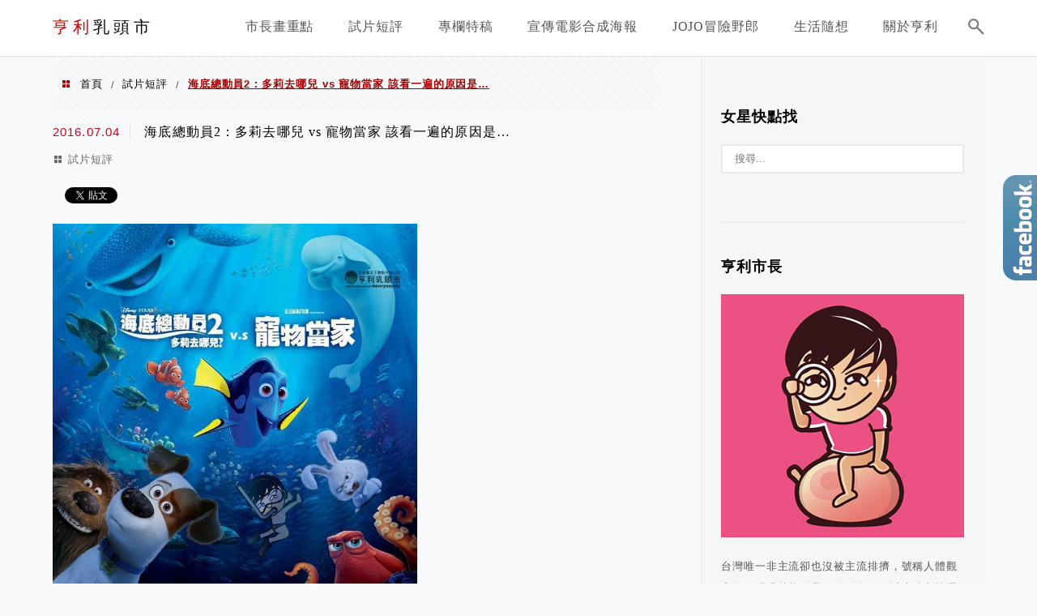

--- FILE ---
content_type: text/html; charset=UTF-8
request_url: https://henrycity.com/2016-07-04-453/
body_size: 17482
content:
<!DOCTYPE html>
<!--[if IE 7 | IE 8]>
<html class="ie" lang="zh-TW">
<![endif]-->
<!--[if !(IE 7) | !(IE 8)  ]><!-->
<html lang="zh-TW" class="no-js">
<!--<![endif]-->

<head>
	<meta charset="UTF-8">
	<meta name="robots" content="all" />
	<meta name="author" content="亨利乳頭市" />
	<meta name="rating" content="general" />
	<meta name="viewport" content="width=device-width" />
	<link rel="profile" href="https://gmpg.org/xfn/11">
	<link rel="alternate" title="RSS 2.0 訂閱最新文章" href="https://henrycity.com/feed/" />
	<link rel="pingback" href="https://henrycity.com/xmlrpc.php">
	<!--[if lt IE 9]>
	<script src="//html5shiv.googlecode.com/svn/trunk/html5.js"></script>
	<![endif]-->
	<link rel='preload' href='https://henrycity.com/wp-content/themes/achang-jinsha/css/style.min.css?ver=1706643774' as='style' />
<link rel='preload' href='https://henrycity.com/wp-content/themes/achang-jinsha/css/minify/style.rwd.min.css?ver=1706643774' as='style' />
<link rel='preload' href='https://henrycity.com/wp-content/themes/achang-jinsha/js/minify/rwd-menu.min.js?ver=1706643774' as='script' />
<meta name='robots' content='index, follow, max-image-preview:large, max-snippet:-1, max-video-preview:-1' />
	<style>img:is([sizes="auto" i], [sizes^="auto," i]) { contain-intrinsic-size: 3000px 1500px }</style>
	
	<!-- This site is optimized with the Yoast SEO plugin v26.7 - https://yoast.com/wordpress/plugins/seo/ -->
	<title>海底總動員2：多莉去哪兒 vs 寵物當家 該看一遍的原因是... - 亨利乳頭市</title>
	<link rel="canonical" href="https://henrycity.com/2016-07-04-453/" />
	<meta property="og:locale" content="zh_TW" />
	<meta property="og:type" content="article" />
	<meta property="og:title" content="海底總動員2：多莉去哪兒 vs 寵物當家 該看一遍的原因是... - 亨利乳頭市" />
	<meta property="og:description" content="「這一夜我們說相聲」曾說過：記性壞的活得一定很愉快..。短期失憶症、無憂無慮的「多莉」，突然想起「誰無父母、誰 [&hellip;]" />
	<meta property="og:url" content="https://henrycity.com/2016-07-04-453/" />
	<meta property="og:site_name" content="亨利乳頭市" />
	<meta property="article:publisher" content="https://www.facebook.com/henryoocity/" />
	<meta property="article:published_time" content="2016-07-03T23:57:42+00:00" />
	<meta property="og:image" content="https://henrycity.com/wp-content/uploads/roodo/pcdn1.rimg.tw/photos/5004668_iv9r29e_l.jpg" />
	<meta name="author" content="henrycity" />
	<meta name="twitter:card" content="summary_large_image" />
	<meta name="twitter:label1" content="作者:" />
	<meta name="twitter:data1" content="henrycity" />
	<script type="application/ld+json" class="yoast-schema-graph">{"@context":"https://schema.org","@graph":[{"@type":"Article","@id":"https://henrycity.com/2016-07-04-453/#article","isPartOf":{"@id":"https://henrycity.com/2016-07-04-453/"},"author":{"name":"henrycity","@id":"https://henrycity.com/#/schema/person/d51e536b4dbb77d9a473afefa39a2809"},"headline":"海底總動員2：多莉去哪兒 vs 寵物當家 該看一遍的原因是&#8230;","datePublished":"2016-07-03T23:57:42+00:00","mainEntityOfPage":{"@id":"https://henrycity.com/2016-07-04-453/"},"wordCount":1,"commentCount":0,"image":{"@id":"https://henrycity.com/2016-07-04-453/#primaryimage"},"thumbnailUrl":"https://henrycity.com/wp-content/uploads/roodo/pcdn1.rimg.tw/photos/5004668_iv9r29e_l.jpg","articleSection":["試片短評"],"inLanguage":"zh-TW","potentialAction":[{"@type":"CommentAction","name":"Comment","target":["https://henrycity.com/2016-07-04-453/#respond"]}]},{"@type":"WebPage","@id":"https://henrycity.com/2016-07-04-453/","url":"https://henrycity.com/2016-07-04-453/","name":"海底總動員2：多莉去哪兒 vs 寵物當家 該看一遍的原因是... - 亨利乳頭市","isPartOf":{"@id":"https://henrycity.com/#website"},"primaryImageOfPage":{"@id":"https://henrycity.com/2016-07-04-453/#primaryimage"},"image":{"@id":"https://henrycity.com/2016-07-04-453/#primaryimage"},"thumbnailUrl":"https://henrycity.com/wp-content/uploads/roodo/pcdn1.rimg.tw/photos/5004668_iv9r29e_l.jpg","datePublished":"2016-07-03T23:57:42+00:00","author":{"@id":"https://henrycity.com/#/schema/person/d51e536b4dbb77d9a473afefa39a2809"},"breadcrumb":{"@id":"https://henrycity.com/2016-07-04-453/#breadcrumb"},"inLanguage":"zh-TW","potentialAction":[{"@type":"ReadAction","target":["https://henrycity.com/2016-07-04-453/"]}]},{"@type":"ImageObject","inLanguage":"zh-TW","@id":"https://henrycity.com/2016-07-04-453/#primaryimage","url":"https://henrycity.com/wp-content/uploads/roodo/pcdn1.rimg.tw/photos/5004668_iv9r29e_l.jpg","contentUrl":"https://henrycity.com/wp-content/uploads/roodo/pcdn1.rimg.tw/photos/5004668_iv9r29e_l.jpg"},{"@type":"BreadcrumbList","@id":"https://henrycity.com/2016-07-04-453/#breadcrumb","itemListElement":[{"@type":"ListItem","position":1,"name":"首頁","item":"https://henrycity.com/"},{"@type":"ListItem","position":2,"name":"海底總動員2：多莉去哪兒 vs 寵物當家 該看一遍的原因是&#8230;"}]},{"@type":"WebSite","@id":"https://henrycity.com/#website","url":"https://henrycity.com/","name":"亨利乳頭市","description":"","potentialAction":[{"@type":"SearchAction","target":{"@type":"EntryPoint","urlTemplate":"https://henrycity.com/?s={search_term_string}"},"query-input":{"@type":"PropertyValueSpecification","valueRequired":true,"valueName":"search_term_string"}}],"inLanguage":"zh-TW"},{"@type":"Person","@id":"https://henrycity.com/#/schema/person/d51e536b4dbb77d9a473afefa39a2809","name":"henrycity","image":{"@type":"ImageObject","inLanguage":"zh-TW","@id":"https://henrycity.com/#/schema/person/image/","url":"https://secure.gravatar.com/avatar/4d3572707c4019fb981fb29871c01c7c531fa2f10bda5e7c6352efb3636dfb8b?s=96&d=mm&r=g","contentUrl":"https://secure.gravatar.com/avatar/4d3572707c4019fb981fb29871c01c7c531fa2f10bda5e7c6352efb3636dfb8b?s=96&d=mm&r=g","caption":"henrycity"},"url":"https://henrycity.com/author/henrycity/"}]}</script>
	<!-- / Yoast SEO plugin. -->


<link rel='dns-prefetch' href='//stats.wp.com' />
<script type="text/javascript">
/* <![CDATA[ */
window._wpemojiSettings = {"baseUrl":"https:\/\/s.w.org\/images\/core\/emoji\/16.0.1\/72x72\/","ext":".png","svgUrl":"https:\/\/s.w.org\/images\/core\/emoji\/16.0.1\/svg\/","svgExt":".svg","source":{"concatemoji":"https:\/\/henrycity.com\/wp-includes\/js\/wp-emoji-release.min.js?ver=6.8.3"}};
/*! This file is auto-generated */
!function(s,n){var o,i,e;function c(e){try{var t={supportTests:e,timestamp:(new Date).valueOf()};sessionStorage.setItem(o,JSON.stringify(t))}catch(e){}}function p(e,t,n){e.clearRect(0,0,e.canvas.width,e.canvas.height),e.fillText(t,0,0);var t=new Uint32Array(e.getImageData(0,0,e.canvas.width,e.canvas.height).data),a=(e.clearRect(0,0,e.canvas.width,e.canvas.height),e.fillText(n,0,0),new Uint32Array(e.getImageData(0,0,e.canvas.width,e.canvas.height).data));return t.every(function(e,t){return e===a[t]})}function u(e,t){e.clearRect(0,0,e.canvas.width,e.canvas.height),e.fillText(t,0,0);for(var n=e.getImageData(16,16,1,1),a=0;a<n.data.length;a++)if(0!==n.data[a])return!1;return!0}function f(e,t,n,a){switch(t){case"flag":return n(e,"\ud83c\udff3\ufe0f\u200d\u26a7\ufe0f","\ud83c\udff3\ufe0f\u200b\u26a7\ufe0f")?!1:!n(e,"\ud83c\udde8\ud83c\uddf6","\ud83c\udde8\u200b\ud83c\uddf6")&&!n(e,"\ud83c\udff4\udb40\udc67\udb40\udc62\udb40\udc65\udb40\udc6e\udb40\udc67\udb40\udc7f","\ud83c\udff4\u200b\udb40\udc67\u200b\udb40\udc62\u200b\udb40\udc65\u200b\udb40\udc6e\u200b\udb40\udc67\u200b\udb40\udc7f");case"emoji":return!a(e,"\ud83e\udedf")}return!1}function g(e,t,n,a){var r="undefined"!=typeof WorkerGlobalScope&&self instanceof WorkerGlobalScope?new OffscreenCanvas(300,150):s.createElement("canvas"),o=r.getContext("2d",{willReadFrequently:!0}),i=(o.textBaseline="top",o.font="600 32px Arial",{});return e.forEach(function(e){i[e]=t(o,e,n,a)}),i}function t(e){var t=s.createElement("script");t.src=e,t.defer=!0,s.head.appendChild(t)}"undefined"!=typeof Promise&&(o="wpEmojiSettingsSupports",i=["flag","emoji"],n.supports={everything:!0,everythingExceptFlag:!0},e=new Promise(function(e){s.addEventListener("DOMContentLoaded",e,{once:!0})}),new Promise(function(t){var n=function(){try{var e=JSON.parse(sessionStorage.getItem(o));if("object"==typeof e&&"number"==typeof e.timestamp&&(new Date).valueOf()<e.timestamp+604800&&"object"==typeof e.supportTests)return e.supportTests}catch(e){}return null}();if(!n){if("undefined"!=typeof Worker&&"undefined"!=typeof OffscreenCanvas&&"undefined"!=typeof URL&&URL.createObjectURL&&"undefined"!=typeof Blob)try{var e="postMessage("+g.toString()+"("+[JSON.stringify(i),f.toString(),p.toString(),u.toString()].join(",")+"));",a=new Blob([e],{type:"text/javascript"}),r=new Worker(URL.createObjectURL(a),{name:"wpTestEmojiSupports"});return void(r.onmessage=function(e){c(n=e.data),r.terminate(),t(n)})}catch(e){}c(n=g(i,f,p,u))}t(n)}).then(function(e){for(var t in e)n.supports[t]=e[t],n.supports.everything=n.supports.everything&&n.supports[t],"flag"!==t&&(n.supports.everythingExceptFlag=n.supports.everythingExceptFlag&&n.supports[t]);n.supports.everythingExceptFlag=n.supports.everythingExceptFlag&&!n.supports.flag,n.DOMReady=!1,n.readyCallback=function(){n.DOMReady=!0}}).then(function(){return e}).then(function(){var e;n.supports.everything||(n.readyCallback(),(e=n.source||{}).concatemoji?t(e.concatemoji):e.wpemoji&&e.twemoji&&(t(e.twemoji),t(e.wpemoji)))}))}((window,document),window._wpemojiSettings);
/* ]]> */
</script>

<link rel='stylesheet' id='jetpack_related-posts-css' href='https://henrycity.com/wp-content/plugins/jetpack/modules/related-posts/related-posts.css?ver=20240116' type='text/css' media='all' />
<link rel='stylesheet' id='sbi_styles-css' href='https://henrycity.com/wp-content/plugins/instagram-feed/css/sbi-styles.min.css?ver=6.10.0' type='text/css' media='all' />
<style id='wp-emoji-styles-inline-css' type='text/css'>

	img.wp-smiley, img.emoji {
		display: inline !important;
		border: none !important;
		box-shadow: none !important;
		height: 1em !important;
		width: 1em !important;
		margin: 0 0.07em !important;
		vertical-align: -0.1em !important;
		background: none !important;
		padding: 0 !important;
	}
</style>
<link rel='stylesheet' id='wp-block-library-css' href='https://henrycity.com/wp-includes/css/dist/block-library/style.min.css?ver=6.8.3' type='text/css' media='all' />
<style id='classic-theme-styles-inline-css' type='text/css'>
/*! This file is auto-generated */
.wp-block-button__link{color:#fff;background-color:#32373c;border-radius:9999px;box-shadow:none;text-decoration:none;padding:calc(.667em + 2px) calc(1.333em + 2px);font-size:1.125em}.wp-block-file__button{background:#32373c;color:#fff;text-decoration:none}
</style>
<style id='achang-pencil-box-style-box-style-inline-css' type='text/css'>
.apb-highlighter-highlight{background:linear-gradient(to top,var(--apb-highlighter-color,#fff59d) 60%,transparent 60%);padding:2px 4px}.apb-highlighter-highlight,.apb-highlighter-line{border-radius:2px;-webkit-box-decoration-break:clone;box-decoration-break:clone;display:inline}.apb-highlighter-line{background:linear-gradient(transparent 40%,hsla(0,0%,100%,0) 40%,var(--apb-highlighter-color,#ccff90) 50%,transparent 70%);padding:3px 6px}.apb-underline{background:transparent;-webkit-box-decoration-break:clone;box-decoration-break:clone;display:inline;padding-bottom:2px;text-decoration:none}.apb-underline-normal{border-bottom:2px solid var(--apb-underline-color,red);padding-bottom:3px}.apb-underline-wavy{text-decoration-color:var(--apb-underline-color,red);text-decoration-line:underline;-webkit-text-decoration-skip-ink:none;text-decoration-skip-ink:none;text-decoration-style:wavy;text-decoration-thickness:2px;text-underline-offset:3px}.apb-underline-dashed{border-bottom:2px dashed var(--apb-underline-color,red);padding-bottom:3px}.apb-underline-crayon{background:linear-gradient(transparent 40%,hsla(0,0%,100%,0) 40%,var(--apb-underline-color,red) 90%,transparent 95%);border-radius:3px;padding:3px 6px;position:relative}.apb-font-size{display:inline}.apb-style-box{margin:1em 0;position:relative}.apb-style-box .apb-box-title{align-items:center;color:var(--apb-title-color,inherit);display:flex;font-size:var(--apb-title-font-size,1.2em);font-weight:700}.apb-style-box .apb-box-title .apb-title-icon{font-size:1em;margin-right:10px}.apb-style-box .apb-box-title .apb-title-text{flex-grow:1}.apb-style-box .apb-box-content>:first-child{margin-top:0}.apb-style-box .apb-box-content>:last-child{margin-bottom:0}.apb-layout-info{border-color:var(--apb-box-color,#ddd);border-radius:4px;border-style:var(--apb-border-line-style,solid);border-width:var(--apb-border-width,2px)}.apb-layout-info .apb-box-title{background-color:var(--apb-box-color,#ddd);color:var(--apb-title-color,#333);padding:10px 15px}.apb-layout-info .apb-box-content{background-color:#fff;padding:15px}.apb-layout-alert{border:1px solid transparent;border-radius:.375rem;padding:1rem}.apb-layout-alert .apb-box-content,.apb-layout-alert .apb-box-title{background:transparent;padding:0}.apb-layout-alert .apb-box-title{margin-bottom:.5rem}.apb-layout-alert.apb-alert-type-custom{background-color:var(--apb-box-color,#cfe2ff);border-color:var(--apb-border-color,#9ec5fe);border-style:var(--apb-border-line-style,solid);border-width:var(--apb-border-width,1px);color:var(--apb-title-color,#333)}.apb-layout-alert.apb-alert-type-custom .apb-box-title{color:var(--apb-title-color,#333)}.apb-layout-alert.apb-alert-type-info{background-color:#cfe2ff;border-color:#9ec5fe;color:#0a58ca}.apb-layout-alert.apb-alert-type-info .apb-box-title{color:var(--apb-title-color,#0a58ca)}.apb-layout-alert.apb-alert-type-success{background-color:#d1e7dd;border-color:#a3cfbb;color:#146c43}.apb-layout-alert.apb-alert-type-success .apb-box-title{color:var(--apb-title-color,#146c43)}.apb-layout-alert.apb-alert-type-warning{background-color:#fff3cd;border-color:#ffecb5;color:#664d03}.apb-layout-alert.apb-alert-type-warning .apb-box-title{color:var(--apb-title-color,#664d03)}.apb-layout-alert.apb-alert-type-danger{background-color:#f8d7da;border-color:#f1aeb5;color:#842029}.apb-layout-alert.apb-alert-type-danger .apb-box-title{color:var(--apb-title-color,#842029)}.apb-layout-morandi-alert{background-color:var(--apb-box-color,#f7f4eb);border:1px solid var(--apb-box-color,#f7f4eb);border-left:var(--apb-border-width,4px) solid var(--apb-border-color,#d9d2c6);border-radius:.375rem;box-shadow:0 1px 2px 0 rgba(0,0,0,.05);padding:1rem}.apb-layout-morandi-alert .apb-box-title{background:transparent;color:var(--apb-title-color,#2d3748);font-size:var(--apb-title-font-size,1em);font-weight:700;margin-bottom:.25rem;padding:0}.apb-layout-morandi-alert .apb-box-content{background:transparent;color:#4a5568;padding:0}.apb-layout-centered-title{background-color:#fff;border-color:var(--apb-box-color,#ddd);border-radius:4px;border-style:var(--apb-border-line-style,solid);border-width:var(--apb-border-width,2px);margin-top:1.5em;padding:25px 15px 15px;position:relative}.apb-layout-centered-title .apb-box-title{background:var(--apb-title-bg-color,#fff);color:var(--apb-title-color,var(--apb-box-color,#333));left:20px;padding:0 10px;position:absolute;top:-.8em}.apb-layout-centered-title .apb-box-content{background:transparent;padding:0}.wp-block-achang-pencil-box-code-box{border-radius:8px;box-shadow:0 2px 8px rgba(0,0,0,.1);font-family:Consolas,Monaco,Courier New,monospace;margin:1.5em 0;overflow:hidden;position:relative}.wp-block-achang-pencil-box-code-box .apb-code-box-header{align-items:center;border-bottom:1px solid;display:flex;font-size:13px;font-weight:500;justify-content:space-between;padding:12px 16px;position:relative}.wp-block-achang-pencil-box-code-box .apb-code-box-header .apb-code-language{font-family:-apple-system,BlinkMacSystemFont,Segoe UI,Roboto,sans-serif}.wp-block-achang-pencil-box-code-box .apb-code-content-wrapper{background:transparent;display:flex;max-height:500px;overflow:hidden;position:relative}.wp-block-achang-pencil-box-code-box .apb-line-numbers{border-right:1px solid;flex-shrink:0;font-size:14px;line-height:1.5;min-width:50px;overflow-y:auto;padding:16px 8px;text-align:right;-webkit-user-select:none;-moz-user-select:none;user-select:none;-ms-overflow-style:none;position:relative;scrollbar-width:none;z-index:1}.wp-block-achang-pencil-box-code-box .apb-line-numbers::-webkit-scrollbar{display:none}.wp-block-achang-pencil-box-code-box .apb-line-numbers .apb-line-number{display:block;line-height:1.5;white-space:nowrap}.wp-block-achang-pencil-box-code-box .apb-code-box-content{background:transparent;flex:1;font-size:14px;line-height:1.5;margin:0;min-width:0;overflow:auto;padding:16px;position:relative;white-space:pre!important;z-index:0}.wp-block-achang-pencil-box-code-box .apb-code-box-content code{background:transparent;border:none;display:block;font-family:inherit;font-size:inherit;line-height:inherit;margin:0;overflow-wrap:normal!important;padding:0;white-space:pre!important;word-break:normal!important}.wp-block-achang-pencil-box-code-box .apb-code-box-content code .token{display:inline}.wp-block-achang-pencil-box-code-box .apb-copy-button{background:transparent;border:1px solid;border-radius:4px;cursor:pointer;font-family:-apple-system,BlinkMacSystemFont,Segoe UI,Roboto,sans-serif;font-size:12px;padding:6px 12px;transition:all .2s ease}.wp-block-achang-pencil-box-code-box .apb-copy-button:hover{opacity:.8}.wp-block-achang-pencil-box-code-box .apb-copy-button:active{transform:scale(.95)}.wp-block-achang-pencil-box-code-box .apb-copy-button.apb-copy-success{animation:copySuccess .6s ease;background-color:#d4edda!important;border-color:#28a745!important;color:#155724!important}.wp-block-achang-pencil-box-code-box .apb-copy-button.apb-copy-error{animation:copyError .6s ease;background-color:#f8d7da!important;border-color:#dc3545!important;color:#721c24!important}.wp-block-achang-pencil-box-code-box .apb-copy-button-standalone{position:absolute;right:12px;top:12px;z-index:1}.apb-code-style-style-1{background:#f8f9fa;border:1px solid #e9ecef}.apb-code-style-style-1 .apb-code-box-header{background:#fff;border-bottom-color:#dee2e6;color:#495057}.apb-code-style-style-1 .apb-line-numbers{background:#f1f3f4;border-right-color:#dee2e6;color:#6c757d}.apb-code-style-style-1 .apb-code-box-content{background:#fff;color:#212529;text-shadow:none}.apb-code-style-style-1 .apb-code-box-content code[class*=language-]{text-shadow:none}.apb-code-style-style-1 .apb-copy-button{background:hsla(0,0%,100%,.8);border-color:#6c757d;color:#495057}.apb-code-style-style-1 .apb-copy-button:hover{background:#f8f9fa;border-color:#495057}.apb-code-style-style-1 .apb-copy-button.apb-copy-success{background:#d4edda;border-color:#28a745;color:#155724}.apb-code-style-style-1 .apb-copy-button.apb-copy-error{background:#f8d7da;border-color:#dc3545;color:#721c24}.apb-code-style-style-1 code .token.cdata,.apb-code-style-style-1 code .token.comment,.apb-code-style-style-1 code .token.doctype,.apb-code-style-style-1 code .token.prolog{color:#5a6b73}.apb-code-style-style-1 code .token.punctuation{color:#666}.apb-code-style-style-1 code .token.boolean,.apb-code-style-style-1 code .token.constant,.apb-code-style-style-1 code .token.deleted,.apb-code-style-style-1 code .token.number,.apb-code-style-style-1 code .token.property,.apb-code-style-style-1 code .token.symbol,.apb-code-style-style-1 code .token.tag{color:#d73a49}.apb-code-style-style-1 code .token.attr-name,.apb-code-style-style-1 code .token.builtin,.apb-code-style-style-1 code .token.char,.apb-code-style-style-1 code .token.inserted,.apb-code-style-style-1 code .token.selector,.apb-code-style-style-1 code .token.string{color:#22863a}.apb-code-style-style-1 code .token.entity,.apb-code-style-style-1 code .token.operator,.apb-code-style-style-1 code .token.url{color:#6f42c1}.apb-code-style-style-1 code .token.atrule,.apb-code-style-style-1 code .token.attr-value,.apb-code-style-style-1 code .token.keyword{color:#005cc5}.apb-code-style-style-1 code .token.class-name,.apb-code-style-style-1 code .token.function{color:#6f42c1}.apb-code-style-style-1 code .token.important,.apb-code-style-style-1 code .token.regex,.apb-code-style-style-1 code .token.variable{color:#e36209}.apb-code-style-style-2{background:#1e1e1e;border:1px solid #333}.apb-code-style-style-2 .apb-code-box-header{background:#2d2d30;border-bottom-color:#3e3e42;color:#ccc}.apb-code-style-style-2 .apb-line-numbers{background:#252526;border-right-color:#3e3e42;color:#858585}.apb-code-style-style-2 .apb-code-box-content{background:#1e1e1e;color:#f0f0f0}.apb-code-style-style-2 .apb-copy-button{background:rgba(45,45,48,.8);border-color:#6c6c6c;color:#ccc}.apb-code-style-style-2 .apb-copy-button:hover{background:#3e3e42;border-color:#ccc}.apb-code-style-style-2 .apb-copy-button.apb-copy-success{background:#0e5132;border-color:#28a745;color:#d4edda}.apb-code-style-style-2 .apb-copy-button.apb-copy-error{background:#58151c;border-color:#dc3545;color:#f8d7da}.apb-code-style-style-2 code .token.cdata,.apb-code-style-style-2 code .token.comment,.apb-code-style-style-2 code .token.doctype,.apb-code-style-style-2 code .token.prolog{color:#6a9955}.apb-code-style-style-2 code .token.punctuation{color:#d4d4d4}.apb-code-style-style-2 code .token.boolean,.apb-code-style-style-2 code .token.constant,.apb-code-style-style-2 code .token.deleted,.apb-code-style-style-2 code .token.number,.apb-code-style-style-2 code .token.property,.apb-code-style-style-2 code .token.symbol,.apb-code-style-style-2 code .token.tag{color:#b5cea8}.apb-code-style-style-2 code .token.attr-name,.apb-code-style-style-2 code .token.builtin,.apb-code-style-style-2 code .token.char,.apb-code-style-style-2 code .token.inserted,.apb-code-style-style-2 code .token.selector,.apb-code-style-style-2 code .token.string{color:#ce9178}.apb-code-style-style-2 code .token.entity,.apb-code-style-style-2 code .token.operator,.apb-code-style-style-2 code .token.url{color:#d4d4d4}.apb-code-style-style-2 code .token.atrule,.apb-code-style-style-2 code .token.attr-value,.apb-code-style-style-2 code .token.keyword{color:#569cd6}.apb-code-style-style-2 code .token.class-name,.apb-code-style-style-2 code .token.function{color:#dcdcaa}.apb-code-style-style-2 code .token.important,.apb-code-style-style-2 code .token.regex,.apb-code-style-style-2 code .token.variable{color:#ff8c00}@keyframes copySuccess{0%{transform:scale(1)}50%{background-color:#28a745;color:#fff;transform:scale(1.1)}to{transform:scale(1)}}@keyframes copyError{0%{transform:translateX(0)}25%{transform:translateX(-5px)}75%{transform:translateX(5px)}to{transform:translateX(0)}}@media(max-width:768px){.wp-block-achang-pencil-box-code-box .apb-code-box-header{font-size:12px;padding:10px 12px}.wp-block-achang-pencil-box-code-box .apb-line-numbers{font-size:11px;min-width:35px;padding:12px 6px}.wp-block-achang-pencil-box-code-box .apb-code-box-content{font-size:13px;padding:12px}.wp-block-achang-pencil-box-code-box .apb-copy-button{font-size:11px;padding:4px 8px}}@media print{.wp-block-achang-pencil-box-code-box{border:1px solid #000;box-shadow:none}.wp-block-achang-pencil-box-code-box .apb-copy-button{display:none}.wp-block-achang-pencil-box-code-box .apb-code-content-wrapper{max-height:none;overflow:visible}}

</style>
<link rel='stylesheet' id='quads-style-css-css' href='https://henrycity.com/wp-content/plugins/quick-adsense-reloaded/includes/gutenberg/dist/blocks.style.build.css?ver=2.0.98.1' type='text/css' media='all' />
<link rel='stylesheet' id='mediaelement-css' href='https://henrycity.com/wp-includes/js/mediaelement/mediaelementplayer-legacy.min.css?ver=4.2.17' type='text/css' media='all' />
<link rel='stylesheet' id='wp-mediaelement-css' href='https://henrycity.com/wp-includes/js/mediaelement/wp-mediaelement.min.css?ver=6.8.3' type='text/css' media='all' />
<style id='jetpack-sharing-buttons-style-inline-css' type='text/css'>
.jetpack-sharing-buttons__services-list{display:flex;flex-direction:row;flex-wrap:wrap;gap:0;list-style-type:none;margin:5px;padding:0}.jetpack-sharing-buttons__services-list.has-small-icon-size{font-size:12px}.jetpack-sharing-buttons__services-list.has-normal-icon-size{font-size:16px}.jetpack-sharing-buttons__services-list.has-large-icon-size{font-size:24px}.jetpack-sharing-buttons__services-list.has-huge-icon-size{font-size:36px}@media print{.jetpack-sharing-buttons__services-list{display:none!important}}.editor-styles-wrapper .wp-block-jetpack-sharing-buttons{gap:0;padding-inline-start:0}ul.jetpack-sharing-buttons__services-list.has-background{padding:1.25em 2.375em}
</style>
<style id='global-styles-inline-css' type='text/css'>
:root{--wp--preset--aspect-ratio--square: 1;--wp--preset--aspect-ratio--4-3: 4/3;--wp--preset--aspect-ratio--3-4: 3/4;--wp--preset--aspect-ratio--3-2: 3/2;--wp--preset--aspect-ratio--2-3: 2/3;--wp--preset--aspect-ratio--16-9: 16/9;--wp--preset--aspect-ratio--9-16: 9/16;--wp--preset--color--black: #000000;--wp--preset--color--cyan-bluish-gray: #abb8c3;--wp--preset--color--white: #ffffff;--wp--preset--color--pale-pink: #f78da7;--wp--preset--color--vivid-red: #cf2e2e;--wp--preset--color--luminous-vivid-orange: #ff6900;--wp--preset--color--luminous-vivid-amber: #fcb900;--wp--preset--color--light-green-cyan: #7bdcb5;--wp--preset--color--vivid-green-cyan: #00d084;--wp--preset--color--pale-cyan-blue: #8ed1fc;--wp--preset--color--vivid-cyan-blue: #0693e3;--wp--preset--color--vivid-purple: #9b51e0;--wp--preset--gradient--vivid-cyan-blue-to-vivid-purple: linear-gradient(135deg,rgba(6,147,227,1) 0%,rgb(155,81,224) 100%);--wp--preset--gradient--light-green-cyan-to-vivid-green-cyan: linear-gradient(135deg,rgb(122,220,180) 0%,rgb(0,208,130) 100%);--wp--preset--gradient--luminous-vivid-amber-to-luminous-vivid-orange: linear-gradient(135deg,rgba(252,185,0,1) 0%,rgba(255,105,0,1) 100%);--wp--preset--gradient--luminous-vivid-orange-to-vivid-red: linear-gradient(135deg,rgba(255,105,0,1) 0%,rgb(207,46,46) 100%);--wp--preset--gradient--very-light-gray-to-cyan-bluish-gray: linear-gradient(135deg,rgb(238,238,238) 0%,rgb(169,184,195) 100%);--wp--preset--gradient--cool-to-warm-spectrum: linear-gradient(135deg,rgb(74,234,220) 0%,rgb(151,120,209) 20%,rgb(207,42,186) 40%,rgb(238,44,130) 60%,rgb(251,105,98) 80%,rgb(254,248,76) 100%);--wp--preset--gradient--blush-light-purple: linear-gradient(135deg,rgb(255,206,236) 0%,rgb(152,150,240) 100%);--wp--preset--gradient--blush-bordeaux: linear-gradient(135deg,rgb(254,205,165) 0%,rgb(254,45,45) 50%,rgb(107,0,62) 100%);--wp--preset--gradient--luminous-dusk: linear-gradient(135deg,rgb(255,203,112) 0%,rgb(199,81,192) 50%,rgb(65,88,208) 100%);--wp--preset--gradient--pale-ocean: linear-gradient(135deg,rgb(255,245,203) 0%,rgb(182,227,212) 50%,rgb(51,167,181) 100%);--wp--preset--gradient--electric-grass: linear-gradient(135deg,rgb(202,248,128) 0%,rgb(113,206,126) 100%);--wp--preset--gradient--midnight: linear-gradient(135deg,rgb(2,3,129) 0%,rgb(40,116,252) 100%);--wp--preset--font-size--small: 13px;--wp--preset--font-size--medium: 20px;--wp--preset--font-size--large: 36px;--wp--preset--font-size--x-large: 42px;--wp--preset--spacing--20: 0.44rem;--wp--preset--spacing--30: 0.67rem;--wp--preset--spacing--40: 1rem;--wp--preset--spacing--50: 1.5rem;--wp--preset--spacing--60: 2.25rem;--wp--preset--spacing--70: 3.38rem;--wp--preset--spacing--80: 5.06rem;--wp--preset--shadow--natural: 6px 6px 9px rgba(0, 0, 0, 0.2);--wp--preset--shadow--deep: 12px 12px 50px rgba(0, 0, 0, 0.4);--wp--preset--shadow--sharp: 6px 6px 0px rgba(0, 0, 0, 0.2);--wp--preset--shadow--outlined: 6px 6px 0px -3px rgba(255, 255, 255, 1), 6px 6px rgba(0, 0, 0, 1);--wp--preset--shadow--crisp: 6px 6px 0px rgba(0, 0, 0, 1);}:where(.is-layout-flex){gap: 0.5em;}:where(.is-layout-grid){gap: 0.5em;}body .is-layout-flex{display: flex;}.is-layout-flex{flex-wrap: wrap;align-items: center;}.is-layout-flex > :is(*, div){margin: 0;}body .is-layout-grid{display: grid;}.is-layout-grid > :is(*, div){margin: 0;}:where(.wp-block-columns.is-layout-flex){gap: 2em;}:where(.wp-block-columns.is-layout-grid){gap: 2em;}:where(.wp-block-post-template.is-layout-flex){gap: 1.25em;}:where(.wp-block-post-template.is-layout-grid){gap: 1.25em;}.has-black-color{color: var(--wp--preset--color--black) !important;}.has-cyan-bluish-gray-color{color: var(--wp--preset--color--cyan-bluish-gray) !important;}.has-white-color{color: var(--wp--preset--color--white) !important;}.has-pale-pink-color{color: var(--wp--preset--color--pale-pink) !important;}.has-vivid-red-color{color: var(--wp--preset--color--vivid-red) !important;}.has-luminous-vivid-orange-color{color: var(--wp--preset--color--luminous-vivid-orange) !important;}.has-luminous-vivid-amber-color{color: var(--wp--preset--color--luminous-vivid-amber) !important;}.has-light-green-cyan-color{color: var(--wp--preset--color--light-green-cyan) !important;}.has-vivid-green-cyan-color{color: var(--wp--preset--color--vivid-green-cyan) !important;}.has-pale-cyan-blue-color{color: var(--wp--preset--color--pale-cyan-blue) !important;}.has-vivid-cyan-blue-color{color: var(--wp--preset--color--vivid-cyan-blue) !important;}.has-vivid-purple-color{color: var(--wp--preset--color--vivid-purple) !important;}.has-black-background-color{background-color: var(--wp--preset--color--black) !important;}.has-cyan-bluish-gray-background-color{background-color: var(--wp--preset--color--cyan-bluish-gray) !important;}.has-white-background-color{background-color: var(--wp--preset--color--white) !important;}.has-pale-pink-background-color{background-color: var(--wp--preset--color--pale-pink) !important;}.has-vivid-red-background-color{background-color: var(--wp--preset--color--vivid-red) !important;}.has-luminous-vivid-orange-background-color{background-color: var(--wp--preset--color--luminous-vivid-orange) !important;}.has-luminous-vivid-amber-background-color{background-color: var(--wp--preset--color--luminous-vivid-amber) !important;}.has-light-green-cyan-background-color{background-color: var(--wp--preset--color--light-green-cyan) !important;}.has-vivid-green-cyan-background-color{background-color: var(--wp--preset--color--vivid-green-cyan) !important;}.has-pale-cyan-blue-background-color{background-color: var(--wp--preset--color--pale-cyan-blue) !important;}.has-vivid-cyan-blue-background-color{background-color: var(--wp--preset--color--vivid-cyan-blue) !important;}.has-vivid-purple-background-color{background-color: var(--wp--preset--color--vivid-purple) !important;}.has-black-border-color{border-color: var(--wp--preset--color--black) !important;}.has-cyan-bluish-gray-border-color{border-color: var(--wp--preset--color--cyan-bluish-gray) !important;}.has-white-border-color{border-color: var(--wp--preset--color--white) !important;}.has-pale-pink-border-color{border-color: var(--wp--preset--color--pale-pink) !important;}.has-vivid-red-border-color{border-color: var(--wp--preset--color--vivid-red) !important;}.has-luminous-vivid-orange-border-color{border-color: var(--wp--preset--color--luminous-vivid-orange) !important;}.has-luminous-vivid-amber-border-color{border-color: var(--wp--preset--color--luminous-vivid-amber) !important;}.has-light-green-cyan-border-color{border-color: var(--wp--preset--color--light-green-cyan) !important;}.has-vivid-green-cyan-border-color{border-color: var(--wp--preset--color--vivid-green-cyan) !important;}.has-pale-cyan-blue-border-color{border-color: var(--wp--preset--color--pale-cyan-blue) !important;}.has-vivid-cyan-blue-border-color{border-color: var(--wp--preset--color--vivid-cyan-blue) !important;}.has-vivid-purple-border-color{border-color: var(--wp--preset--color--vivid-purple) !important;}.has-vivid-cyan-blue-to-vivid-purple-gradient-background{background: var(--wp--preset--gradient--vivid-cyan-blue-to-vivid-purple) !important;}.has-light-green-cyan-to-vivid-green-cyan-gradient-background{background: var(--wp--preset--gradient--light-green-cyan-to-vivid-green-cyan) !important;}.has-luminous-vivid-amber-to-luminous-vivid-orange-gradient-background{background: var(--wp--preset--gradient--luminous-vivid-amber-to-luminous-vivid-orange) !important;}.has-luminous-vivid-orange-to-vivid-red-gradient-background{background: var(--wp--preset--gradient--luminous-vivid-orange-to-vivid-red) !important;}.has-very-light-gray-to-cyan-bluish-gray-gradient-background{background: var(--wp--preset--gradient--very-light-gray-to-cyan-bluish-gray) !important;}.has-cool-to-warm-spectrum-gradient-background{background: var(--wp--preset--gradient--cool-to-warm-spectrum) !important;}.has-blush-light-purple-gradient-background{background: var(--wp--preset--gradient--blush-light-purple) !important;}.has-blush-bordeaux-gradient-background{background: var(--wp--preset--gradient--blush-bordeaux) !important;}.has-luminous-dusk-gradient-background{background: var(--wp--preset--gradient--luminous-dusk) !important;}.has-pale-ocean-gradient-background{background: var(--wp--preset--gradient--pale-ocean) !important;}.has-electric-grass-gradient-background{background: var(--wp--preset--gradient--electric-grass) !important;}.has-midnight-gradient-background{background: var(--wp--preset--gradient--midnight) !important;}.has-small-font-size{font-size: var(--wp--preset--font-size--small) !important;}.has-medium-font-size{font-size: var(--wp--preset--font-size--medium) !important;}.has-large-font-size{font-size: var(--wp--preset--font-size--large) !important;}.has-x-large-font-size{font-size: var(--wp--preset--font-size--x-large) !important;}
:where(.wp-block-post-template.is-layout-flex){gap: 1.25em;}:where(.wp-block-post-template.is-layout-grid){gap: 1.25em;}
:where(.wp-block-columns.is-layout-flex){gap: 2em;}:where(.wp-block-columns.is-layout-grid){gap: 2em;}
:root :where(.wp-block-pullquote){font-size: 1.5em;line-height: 1.6;}
</style>
<link rel='stylesheet' id='achang-pencil-box-css' href='https://henrycity.com/wp-content/plugins/achang-pencil-box/public/css/achang-pencil-box-public.css?ver=1.9.3.1762413771.2.2.9.1' type='text/css' media='all' />
<link rel='stylesheet' id='wpa-css-css' href='https://henrycity.com/wp-content/plugins/honeypot/includes/css/wpa.css?ver=2.3.04' type='text/css' media='all' />
<link rel='stylesheet' id='flexslider2.6.0-css' href='https://henrycity.com/wp-content/themes/achang-jinsha/assets/FlexSlider-2.6.0/flexslider.min.css?ver=6.8.3' type='text/css' media='all' />
<link rel='stylesheet' id='dashicons-css' href='https://henrycity.com/wp-includes/css/dashicons.min.css?ver=6.8.3' type='text/css' media='all' />
<link rel='stylesheet' id='achang-icon-css' href='https://henrycity.com/wp-content/themes/achang-jinsha/images/achang-icon/style.css?ver=6.8.3' type='text/css' media='all' />
<link rel='stylesheet' id='icomoon-icon-css' href='https://henrycity.com/wp-content/themes/achang-jinsha/images/icomoon-icon/style.css?ver=6.8.3' type='text/css' media='all' />
<link rel='stylesheet' id='awesome-css' href='https://henrycity.com/wp-content/themes/achang-jinsha/images/fontawesome/css/all.min.css?ver=2.2.9.1' type='text/css' media='all' />
<link rel='stylesheet' id='achang_theme-style-css' href='https://henrycity.com/wp-content/themes/achang-jinsha/css/style.min.css?ver=1706643774' type='text/css' media='all' />
<link rel='stylesheet' id='achang_theme-style-rwd-css' href='https://henrycity.com/wp-content/themes/achang-jinsha/css/minify/style.rwd.min.css?ver=1706643774' type='text/css' media='all' />
<link rel='stylesheet' id='achang-jvc-init-css' href='https://henrycity.com/wp-content/plugins/achangJetPackVirtualCounter/assets/minify/stylesheet.min.css?ver=2.8.3' type='text/css' media='all' />
<link rel='stylesheet' id='dtree.css-css' href='https://henrycity.com/wp-content/plugins/wp-dtree-30/wp-dtree.min.css?ver=4.4.5' type='text/css' media='all' />
<script type="text/javascript" id="jetpack_related-posts-js-extra">
/* <![CDATA[ */
var related_posts_js_options = {"post_heading":"h4"};
/* ]]> */
</script>
<script type="text/javascript" src="https://henrycity.com/wp-content/plugins/jetpack/_inc/build/related-posts/related-posts.min.js?ver=20240116" id="jetpack_related-posts-js"></script>
<script type="text/javascript" src="https://henrycity.com/wp-includes/js/jquery/jquery.min.js?ver=3.7.1" id="jquery-core-js"></script>
<script type="text/javascript" src="https://henrycity.com/wp-includes/js/jquery/jquery-migrate.min.js?ver=3.4.1" id="jquery-migrate-js"></script>
<script type="text/javascript" id="wk-tag-manager-script-js-after">
/* <![CDATA[ */
function shouldTrack(){
var trackLoggedIn = true;
var loggedIn = false;
if(!loggedIn){
return true;
} else if( trackLoggedIn ) {
return true;
}
return false;
}
function hasWKGoogleAnalyticsCookie() {
return (new RegExp('wp_wk_ga_untrack_' + document.location.hostname)).test(document.cookie);
}
if (!hasWKGoogleAnalyticsCookie() && shouldTrack()) {
//Google Tag Manager
(function (w, d, s, l, i) {
w[l] = w[l] || [];
w[l].push({
'gtm.start':
new Date().getTime(), event: 'gtm.js'
});
var f = d.getElementsByTagName(s)[0],
j = d.createElement(s), dl = l != 'dataLayer' ? '&l=' + l : '';
j.async = true;
j.src =
'https://www.googletagmanager.com/gtm.js?id=' + i + dl;
f.parentNode.insertBefore(j, f);
})(window, document, 'script', 'dataLayer', 'GTM-WKW6Z74');
}
/* ]]> */
</script>
<script type="text/javascript" defer="defer" src="https://henrycity.com/wp-content/themes/achang-jinsha/assets/FlexSlider-2.6.0/jquery.flexslider-min.js?ver=1.0" id="flexslider2.6.0-js"></script>
<script type="text/javascript" id="init-js-extra">
/* <![CDATA[ */
var init_params = {"ajaxurl":"https:\/\/henrycity.com\/wp-admin\/admin-ajax.php","is_user_logged_in":"","slider_time":"3000"};
/* ]]> */
</script>
<script type="text/javascript" async="async" src="https://henrycity.com/wp-content/themes/achang-jinsha/js/minify/init.min.js?ver=2.2.9.1" id="init-js"></script>
<script type="text/javascript" src="https://henrycity.com/wp-content/themes/achang-jinsha/js/minify/rwd-menu.min.js?ver=1706643774" id="achang_rwd-menu-js"></script>
<script type="text/javascript" id="achang-jvc-init-js-extra">
/* <![CDATA[ */
var jvc_init_params = {"ajaxurl":"https:\/\/henrycity.com\/wp-admin\/admin-ajax.php?action=achang_jvc","widget_id":"achang_jetpack_virtual_counter-2","count_text":"\u7d71\u8a08\u4e2d...","security":"55f23824c3"};
/* ]]> */
</script>
<script type="text/javascript" src="https://henrycity.com/wp-content/plugins/achangJetPackVirtualCounter/assets/minify/init.min.js?ver=2.8.3" id="achang-jvc-init-js"></script>
<script type="text/javascript" id="dtree-js-extra">
/* <![CDATA[ */
var WPdTreeSettings = {"animate":"1","duration":"250","imgurl":"https:\/\/henrycity.com\/wp-content\/plugins\/wp-dtree-30\/"};
/* ]]> */
</script>
<script type="text/javascript" src="https://henrycity.com/wp-content/plugins/wp-dtree-30/wp-dtree.min.js?ver=4.4.5" id="dtree-js"></script>
<link rel="https://api.w.org/" href="https://henrycity.com/wp-json/" /><link rel="alternate" title="JSON" type="application/json" href="https://henrycity.com/wp-json/wp/v2/posts/453" /><meta name="generator" content="WordPress 6.8.3" />
<link rel='shortlink' href='https://henrycity.com/?p=453' />
<link rel="alternate" title="oEmbed (JSON)" type="application/json+oembed" href="https://henrycity.com/wp-json/oembed/1.0/embed?url=https%3A%2F%2Fhenrycity.com%2F2016-07-04-453%2F" />
<link rel="alternate" title="oEmbed (XML)" type="text/xml+oembed" href="https://henrycity.com/wp-json/oembed/1.0/embed?url=https%3A%2F%2Fhenrycity.com%2F2016-07-04-453%2F&#038;format=xml" />
	<style>img#wpstats{display:none}</style>
		<script>document.cookie = 'quads_browser_width='+screen.width;</script><script>jQuery($ => {
        $("#primary-menu").on("click",e=>{
            if($(e.target).hasClass("search-icon")){
                $("#primary-search").show();
                $("#search-cover").show();
                $("header .search-field").focus();
            }else{
                if( 0 === $(e.target).parents("#primary-search").length){
                    $("#primary-search").hide();
                    $("#search-cover").hide();
                }
            }
        })
    })</script><link rel="preload" as="image" href="https://i1.wp.com/henrycity.com/wp-content/uploads/20240310213600_0.jpg?quality=90&ssl=1&w=750" /><link rel="shortcut icon" href="https://henrycity.com/wp-content/themes/achang-jinsha/images/favicon.ico" /><meta property="fb:app_id" content="114549948563935" /><style type="text/css">#header #primary-menu .menu > .menu-item > a { color: #555; }#main article .desc .inner-desc {font-family: "Microsoft JhengHei","微軟正黑體";font-size: 16px;letter-spacing: 0.07em;line-height: 28px;}	#main article p, #main article div {font-family: "Microsoft JhengHei","微軟正黑體";font-size: 16px;letter-spacing: 0.07em;line-height: 28px;}	</style><link rel="preconnect" href="//connect.facebook.net/zh_TW/sdk.js" /><link rel="preconnect" href="//connect.facebook.net/zh_TW/all.js" /><link rel="preload" as="image" href="https://henrycity.com/wp-content/uploads/roodo/pcdn1.rimg.tw/photos/5004668_iv9r29e_l.jpg"></head>

<body class="wp-singular post-template-default single single-post postid-453 single-format-standard wp-theme-achang-jinsha">

<noscript>
    <iframe src="https://www.googletagmanager.com/ns.html?id=GTM-WKW6Z74" height="0" width="0"
        style="display:none;visibility:hidden"></iframe>
</noscript>

	<header id="header">
		<div class="header-area">
			<div class="logo-area">
				<h2>                    <a id="logo" href="https://henrycity.com" title="亨利乳頭市" class="text">
                        <div class="text"><span class="first-text">亨利</span>乳頭市</div>                    </a>
				</h2>				<a id="rwd-logo" href="https://henrycity.com" title="亨利乳頭市" style="color: #000; font-size: 20px;">亨利乳頭市</a>            </div>
			<div id="primary-menu">
				<nav id="access" role="navigation">
					<header>
						<h3 class="assistive-text">PC+M</h3>
					</header>
					<svg viewBox="0 0 18 18" preserveAspectRatio="xMidYMid meet" focusable="false" class="search-icon icon"><path d="M 10,10 16.5,16.5 M 11,6 A 5,5 0 0 1 6,11 5,5 0 0 1 1,6 5,5 0 0 1 6,1 5,5 0 0 1 11,6 Z" class="search-icon icon" style="fill:none;stroke:#333333;stroke-width:2px;stroke-linecap:round;stroke-miterlimit:10"></path></svg><div id="primary-search"><form role="search" method="get" class="search-form" action="https://henrycity.com/">
				<label>
					<span class="screen-reader-text">搜尋關鍵字:</span>
					<input type="search" class="search-field" placeholder="搜尋..." value="" name="s" />
				</label>
				<input type="submit" class="search-submit" value="搜尋" />
			</form></div><div id="search-cover"></div><div class="menu-pcm-container"><ul id="achang_menu_wrap" class="menu rwd-menu"><li id="menu-item-1380" class="menu-item menu-item-type-taxonomy menu-item-object-category menu-item-has-children menu-item-1380"><a href="https://henrycity.com/category/%e5%b8%82%e9%95%b7%e7%95%ab%e9%87%8d%e9%bb%9e/"><span>市長畫重點</span></a>
<ul class="sub-menu">
	<li id="menu-item-1381" class="menu-item menu-item-type-taxonomy menu-item-object-category menu-item-1381"><a href="https://henrycity.com/category/%e6%bf%80%e5%87%b8%e9%bb%9e/"><span>激凸點</span></a></li>
	<li id="menu-item-1382" class="menu-item menu-item-type-taxonomy menu-item-object-category menu-item-1382"><a href="https://henrycity.com/category/%e9%9c%b2%e5%85%a9%e9%bb%9e/"><span>露兩點</span></a></li>
	<li id="menu-item-1383" class="menu-item menu-item-type-taxonomy menu-item-object-category menu-item-1383"><a href="https://henrycity.com/category/%e9%9c%b2%e4%b8%89%e9%bb%9e/"><span>露三點</span></a></li>
	<li id="menu-item-1671" class="menu-item menu-item-type-taxonomy menu-item-object-category menu-item-1671"><a href="https://henrycity.com/category/%e5%b0%88%e9%a1%8c%e6%95%b4%e7%90%86/"><span>專題整理</span></a></li>
	<li id="menu-item-1384" class="menu-item menu-item-type-taxonomy menu-item-object-category menu-item-1384"><a href="https://henrycity.com/category/%e7%be%8e%e8%83%b8%e5%a4%a7%e5%9b%9e%e9%a1%a7/"><span>美胸大回顧</span></a></li>
</ul>
</li>
<li id="menu-item-902" class="menu-item menu-item-type-taxonomy menu-item-object-category current-post-ancestor current-menu-parent current-post-parent menu-item-902"><a href="https://henrycity.com/category/%e7%9f%ad%e8%a9%95/"><span>試片短評</span></a></li>
<li id="menu-item-1677" class="menu-item menu-item-type-taxonomy menu-item-object-category menu-item-has-children menu-item-1677"><a href="https://henrycity.com/category/%e5%b0%88%e6%ac%84/"><span>專欄特稿</span></a>
<ul class="sub-menu">
	<li id="menu-item-2980" class="menu-item menu-item-type-taxonomy menu-item-object-category menu-item-2980"><a href="https://henrycity.com/category/fhm/"><span>FHM</span></a></li>
	<li id="menu-item-2981" class="menu-item menu-item-type-taxonomy menu-item-object-category menu-item-2981"><a href="https://henrycity.com/category/%e5%a5%b3%e4%ba%ba%e5%b9%ab/"><span>女人幫</span></a></li>
	<li id="menu-item-2982" class="menu-item menu-item-type-taxonomy menu-item-object-category menu-item-2982"><a href="https://henrycity.com/category/%e9%96%8b%e7%9c%bce%e9%80%b1%e5%a0%b1/"><span>開眼E週報</span></a></li>
	<li id="menu-item-3005" class="menu-item menu-item-type-taxonomy menu-item-object-category menu-item-3005"><a href="https://henrycity.com/category/cue-%e9%9b%bb%e5%bd%b1%e7%94%9f%e6%b4%bb%e8%aa%8c/"><span>cue.電影生活誌</span></a></li>
	<li id="menu-item-3560" class="menu-item menu-item-type-taxonomy menu-item-object-category menu-item-3560"><a href="https://henrycity.com/category/%e8%aa%a0%e5%93%81%e6%95%a6%e5%8d%97%e5%80%92%e6%95%b8%e4%b8%89%e5%8d%81/"><span>誠品敦南倒數三十</span></a></li>
</ul>
</li>
<li id="menu-item-903" class="menu-item menu-item-type-custom menu-item-object-custom menu-item-903"><a href="https://www.flickr.com/photos/71832020@N00/sets/72157650443785286"><span>宣傳電影合成海報</span></a></li>
<li id="menu-item-883" class="menu-item menu-item-type-taxonomy menu-item-object-category menu-item-883"><a href="https://henrycity.com/category/jojo%e5%86%92%e9%9a%aa%e9%87%8e%e9%83%8e/"><span>JOJO冒險野郎</span></a></li>
<li id="menu-item-951" class="menu-item menu-item-type-taxonomy menu-item-object-category menu-item-951"><a href="https://henrycity.com/category/%e7%94%9f%e6%b4%bb%e9%9a%a8%e6%83%b3/"><span>生活隨想</span></a></li>
<li id="menu-item-906" class="menu-item menu-item-type-post_type menu-item-object-page menu-item-906"><a href="https://henrycity.com/about/"><span>關於亨利</span></a></li>
</ul></div>				</nav>
			</div>
		</div>
		<div class="clearfix"></div>
	</header>
		<div id="content"><div id="main" role="main">
    <div class="breadcrumb-area"><ul id="breadcrumbs" class="breadcrumbs"><li class="item-home"><a class="bread-link bread-home" href="https://henrycity.com" title="首頁">首頁</a></li><li class="separator separator-home"> &#47; </li><li class="item-cat"><a href="https://henrycity.com/category/%e7%9f%ad%e8%a9%95/">試片短評</a></li><li class="separator"> &#47; </li><li class="item-current item-453"><strong class="bread-current bread-453" title="海底總動員2：多莉去哪兒 vs 寵物當家 該看一遍的原因是&#8230;">海底總動員2：多莉去哪兒 vs 寵物當家 該看一遍的原因是&#8230;</strong></li></ul></div>
    					<article id="post-453" role="article" class="page-single">
						<header>
												<time datetime="2016-07-04T07:57:42+08:00" data-updated="true" >
						<span class="post-date">2016.07.04</span>
					</time>
					<h1 class="title">海底總動員2：多莉去哪兒 vs 寵物當家 該看一遍的原因是&#8230;</h1>
					<div class="clearfix"></div>
					<div class="cat"><a href="https://henrycity.com/category/%e7%9f%ad%e8%a9%95/" rel="category tag">試片短評</a></div>
					<div class="clearfix"></div>
					<div id="share-box">
						         <div class="sn fb">
						            <div class="fb-like" data-href="https://henrycity.com/2016-07-04-453/" data-layout="button_count" data-action="like" data-size="small" data-show-faces="false" data-share="true"></div>
						         </div>
						         <div class="sn tw">
						          <a href="https://twitter.com/share" class="twitter-share-button" data-count="horizontal">Tweet</a>
						          <script>!function(d,s,id){var js,fjs=d.getElementsByTagName(s)[0];if(!d.getElementById(id)){js=d.createElement(s);js.id=id;js.src="https://platform.twitter.com/widgets.js";fjs.parentNode.insertBefore(js,fjs);}}(document,"script","twitter-wjs");</script>
						         </div>
						        </div>					<div class="clearfix"></div>
				</header>
				<div class="desc">
				<p><img decoding="async" align="middle" border="0" src="https://henrycity.com/wp-content/uploads/roodo/pcdn1.rimg.tw/photos/5004668_iv9r29e_l.jpg" vspace="6" width="450" /></p>
<div></div>
<div>
<div>「這一夜我們說相聲」曾說過：記性壞的活得一定很愉快..。短期失憶症、無憂無慮的「多莉」，突然想起「誰無父母、誰無屁股」於是展開了一場沒帶記性的千里尋親、飛天遁海大冒險！</div>
<div></div>
<div>當年的奧斯卡最佳動畫片，十餘載後的皮克斯【海底總動員2：多莉去哪兒】完全沒有讓我們失望，超乎預料的劇情舖陳，每個新角色刻劃的相當立體，情感豐富、多層次的故事情節不只是賺我們的眼淚，更是再度樹立下一個十年根基，也是今年唯一能與【動物方程市】分庭抗禮的動畫強作。（提醒：片尾有隱藏畫面千萬別錯過）</div>
<div></div>
<div>相對來說【寵物當家】的情感描述比較平面，但「麥克斯與公爵8小時的街頭追趕跑跳碰」節奏緊湊，預告中的萌兔兔很吵很搶戲（因為是凱文哈特啊），寵物將動物本能發揮到街頭對戰引發不少笑料，小朋友看了會很歡樂唷～</div>
</div>


<div id='jp-relatedposts' class='jp-relatedposts' >
	
</div>				</div>
				<div class="clearfix"></div>
					</article>
	    <section id="next-prev-posts">
        <header>
            <h3 class="assistive-text">相連文章</h3>
        </header>
                <div class="prev-post np-post">
            <figure>
                <a rel="bookmark" title="閱讀：160630" href="https://henrycity.com/160630-2/">
                                    <img src="https://i2.wp.com/henrycity.com/wp-content/themes/achang-jinsha/images/default.jpg?quality=90&ssl=1&resize=800%2C400" title="160630" alt="160630" />
                                </a>
                <figcaption>
                    <h4>
                        <a rel="bookmark" title="閱讀：160630" href="https://henrycity.com/160630-2/">
                            <span class="inner-wrap">
                                <span class="np">上一篇文章</span>
                                <span class="title">160630</span>
                            </span>
                        </a>
                    </h4>
                </figcaption>
            </figure>
        </div>
                <div class="next-post np-post">
            <figure>
                <a rel="bookmark" title="閱讀：160704" href="https://henrycity.com/160704-2/">
                                    <img src="https://i1.wp.com/henrycity.com/wp-content/themes/achang-jinsha/images/default.jpg?quality=90&ssl=1&resize=800%2C400" title="160704" alt="160704" />
                                </a>
                <figcaption>
                    <h4>
                        <a rel="bookmark" title="閱讀：160704" href="https://henrycity.com/160704-2/">
                            <span class="inner-wrap">
                                <span class="np">下一篇文章</span>
                                <span class="title">160704</span>
                            </span>
                        </a>
                    </h4>
                </figcaption>
            </figure>
        </div>
                <div class="clearfix"></div>
    </section>
    
	<div id="next-prev-post-arrow">
		<ul>
			<li class="prev-post icon-angle-double-left"><span class="post_prev">同分類上一篇</span><span class="link"><a href="https://henrycity.com/2016-06-28-451/" rel="prev"> 泰山傳奇該看一遍的原因是&#8230;</a></span></li><li class="next-post icon-angle-double-right"><span class="post_next">同分類下一篇</span><span class="link"><a href="https://henrycity.com/2016-07-13-454/" rel="next"> 魔鬼剋星該看一遍的原因是&#8230; </li></a></span>		</ul>
	</div>
		<div class="achang-comments">
				<div class="achang-fb">
			<h4><span class="t">臉書留言</span></h4>
			<div class="fb-comments" data-href="https://henrycity.com/2016-07-04-453/" data-order-by="reverse_time" data-width="100%" data-numposts="10" data-colorscheme="light"></div>
		</div>
		
				<div class="achang-wp">
			<h4><span class="t">一般留言</span></h4>
			<div id="comments" class="comments-area">
	
	
		<div id="respond" class="comment-respond">
		<h3 id="reply-title" class="comment-reply-title">發佈留言 <small><a rel="nofollow" id="cancel-comment-reply-link" href="/2016-07-04-453/#respond" style="display:none;">取消回覆</a></small></h3><form action="https://henrycity.com/wp-comments-post.php" method="post" id="commentform" class="comment-form"><p class="comment-notes"><span id="email-notes">發佈留言必須填寫的電子郵件地址不會公開。</span> <span class="required-field-message">必填欄位標示為 <span class="required">*</span></span></p><p class="comment-form-comment"><label for="comment">留言 <span class="required">*</span></label> <textarea id="comment" name="comment" cols="45" rows="8" maxlength="65525" required></textarea></p><p class="comment-form-author"><label for="author">顯示名稱 <span class="required">*</span></label> <input id="author" name="author" type="text" value="" size="30" maxlength="245" autocomplete="name" required /></p>
<p class="comment-form-email"><label for="email">電子郵件地址 <span class="required">*</span></label> <input id="email" name="email" type="email" value="" size="30" maxlength="100" aria-describedby="email-notes" autocomplete="email" required /></p>
<p class="comment-form-url"><label for="url">個人網站網址</label> <input id="url" name="url" type="url" value="" size="30" maxlength="200" autocomplete="url" /></p>
<p class="comment-form-cookies-consent"><input id="wp-comment-cookies-consent" name="wp-comment-cookies-consent" type="checkbox" value="yes" /> <label for="wp-comment-cookies-consent">在<strong>瀏覽器</strong>中儲存顯示名稱、電子郵件地址及個人網站網址，以供下次發佈留言時使用。</label></p>
<p class="form-submit"><input name="submit" type="submit" id="submit" class="submit" value="發佈留言" /> <input type='hidden' name='comment_post_ID' value='453' id='comment_post_ID' />
<input type='hidden' name='comment_parent' id='comment_parent' value='0' />
</p></form>	</div><!-- #respond -->
	
</div><!-- .comments-area -->		</div>
			</div>
		</div>
<aside id="sidebar">
<section id="search-2" class="widget widget_search"><h3>女星快點找</h3><form role="search" method="get" class="search-form" action="https://henrycity.com/">
				<label>
					<span class="screen-reader-text">搜尋關鍵字:</span>
					<input type="search" class="search-field" placeholder="搜尋..." value="" name="s" />
				</label>
				<input type="submit" class="search-submit" value="搜尋" />
			</form></section><section id="achang-intro-new-2" class="widget widget_achang-intro-new"><h3>亨利市長</h3><a href=""><img class="achang_intro_widget_img" src="https://henrycity.com/wp-content/uploads/20190227104306_21.jpg" alt="" width="360" height="360" /></a><div class="content"><p>台灣唯一非主流卻也沒被主流排擠，號稱人體觀察師一張嘴就能從乳頭聊到龜頭，以幽默文筆撰寫激凸電影、兩性專文、雜誌專欄頗具威名的部落客。辦過創作個展、訪過AV女優，願高調當個部落客界的創意搞笑王，卻低調以面具示人的廣告設計師，迄今還在電影行銷產業戰鬥中。</p></div><div class="socials"><a rel="nofollow noopener noreferrer" href="https://www.facebook.com/henryoocity/" title="Facebook" target="_blank"><i class="fab fa-facebook-square"></i></a><a rel="nofollow noopener noreferrer" href="https://www.instagram.com/henrycity/" title="Instagram" target="_blank"><i class="fab fa-instagram"></i></a><a rel="nofollow noopener noreferrer" href="https://www.youtube.com/channel/UCq4IzcyWhHi6tYjoaXeNxuQ?view_as=subscriber" title="Youtube" target="_blank"><i class="fab fa-youtube"></i></a><a rel="nofollow noopener noreferrer" href="http://pic.sopili.net/lnk/*http://tw.piliapp.com/email-html/show/?text=a1239314%40ms25.hinet.net" title="Email" target="_blank"><i class="far fa-envelope"></i></a></div></section><section id="achang-image-recent-posts-2" class="widget widget_achang-image-recent-posts">		<ul>
			
		<li class="row">
			<a href="https://henrycity.com/96oscarnominees/">
				<div class="photo">
					<img src="https://i2.wp.com/henrycity.com/wp-content/uploads/20240310213600_0.jpg?quality=90&ssl=1&resize=80%2C80" alt="96屆奧斯卡入圍者亮點總整理" />
				</div>
				<div class="desc">
					<h4 class="title">96屆奧斯卡入圍者亮點總整理</h4>
					<div class="updated"><time datetime="2024-03-10T22:25:10+08:00" data-updated="true"><span class="dashicons dashicons-clock"></span><span class="date">2024-03-10</span></time></div>
				</div>
			</a>
		</li>

		
		<li class="row">
			<a href="https://henrycity.com/2023nudeaward_3/">
				<div class="photo">
					<img src="https://i1.wp.com/henrycity.com/wp-content/uploads/20240228141831_0.jpg?quality=90&ssl=1&resize=80%2C80" alt="亨利市2023激凸、露點、美胸大賞（下篇）" />
				</div>
				<div class="desc">
					<h4 class="title">亨利市2023激凸、露點、美胸大賞（下篇）</h4>
					<div class="updated"><time datetime="2024-03-05T22:27:34+08:00" data-updated="true"><span class="dashicons dashicons-clock"></span><span class="date">2024-03-05</span></time></div>
				</div>
			</a>
		</li>

		
		<li class="row">
			<a href="https://henrycity.com/2023nudeaward_2/">
				<div class="photo">
					<img src="https://i0.wp.com/henrycity.com/wp-content/uploads/20240303104331_0.jpg?quality=90&ssl=1&resize=80%2C80" alt="亨利市2023激凸、露點、美胸大賞（中篇）" />
				</div>
				<div class="desc">
					<h4 class="title">亨利市2023激凸、露點、美胸大賞（中篇）</h4>
					<div class="updated"><time datetime="2024-03-05T01:02:42+08:00" data-updated="true"><span class="dashicons dashicons-clock"></span><span class="date">2024-03-05</span></time></div>
				</div>
			</a>
		</li>

		
		<li class="row">
			<a href="https://henrycity.com/2023nudeaward_1/">
				<div class="photo">
					<img src="https://i1.wp.com/henrycity.com/wp-content/uploads/20240228141557_0-e1709100978669.jpg?quality=90&ssl=1&resize=80%2C80" alt="亨利市2023激凸、露點、美胸大賞（上篇）" />
				</div>
				<div class="desc">
					<h4 class="title">亨利市2023激凸、露點、美胸大賞（上篇）</h4>
					<div class="updated"><time datetime="2024-03-04T13:07:30+08:00" data-updated="true"><span class="dashicons dashicons-clock"></span><span class="date">2024-03-04</span></time></div>
				</div>
			</a>
		</li>

		
		<li class="row">
			<a href="https://henrycity.com/rohanaulouvre/">
				<div class="photo">
					<img src="https://i2.wp.com/henrycity.com/wp-content/uploads/20230929104855_5.jpg?quality=90&ssl=1&resize=80%2C80" alt="岸邊露伴在羅浮該看一遍的原因是..." />
				</div>
				<div class="desc">
					<h4 class="title">岸邊露伴在羅浮該看一遍的原因是...</h4>
					<div class="updated"><time datetime="2023-09-14T10:50:52+08:00" data-updated="true"><span class="dashicons dashicons-clock"></span><span class="date">2023-09-14</span></time></div>
				</div>
			</a>
		</li>

				</ul>
		</section><section id="wpdt-categories-widget-2" class="widget wpdt-categories"><h3>分類</h3><div class="dtree"><span class='oclinks oclinks_cat' id='oclinks_cat1'><a href='javascript:cat1.openAll();' title='展開所有'>展開所有</a><span class='oclinks_sep oclinks_sep_cat' id='oclinks_sep_cat1'> | </span><a href='javascript:cat1.closeAll();' title='收合所有'>收合所有</a></span>

<script type='text/javascript'>
/* <![CDATA[ */
try{
if(document.getElementById && document.getElementById('oclinks_cat1')){document.getElementById('oclinks_cat1').style.display = 'block';}
var cat1 = new wpdTree('cat1', 'https://henrycity.com/','0');
cat1.config.useLines=1;
cat1.config.useIcons=0;
cat1.config.closeSameLevel=1;
cat1.config.folderLinks=0;
cat1.config.useSelection=0;
cat1.a(0,'root','','','','','');
cat1.a(-624,0,'影視評點','','category/%e5%bd%b1%e8%a6%96%e8%a9%95%e9%bb%9e/','','');
cat1.a(-466,0,'誠品敦南倒數三十','','category/%e8%aa%a0%e5%93%81%e6%95%a6%e5%8d%97%e5%80%92%e6%95%b8%e4%b8%89%e5%8d%81/','','');
cat1.a(-370,0,'cue.電影生活誌','','category/cue-%e9%9b%bb%e5%bd%b1%e7%94%9f%e6%b4%bb%e8%aa%8c/','','');
cat1.a(-369,0,'女人幫','','category/%e5%a5%b3%e4%ba%ba%e5%b9%ab/','','');
cat1.a(-368,0,'FHM','','category/fhm/','','');
cat1.a(-26,0,'專題整理','','category/%e5%b0%88%e9%a1%8c%e6%95%b4%e7%90%86/','','');
cat1.a(-25,0,'市長畫重點','','category/%e5%b8%82%e9%95%b7%e7%95%ab%e9%87%8d%e9%bb%9e/','','');
cat1.a(-1,0,'未分類','','category/uncategorized/','','');
cat1.a(-2,0,'激凸點','','category/%e6%bf%80%e5%87%b8%e9%bb%9e/','','');
cat1.a(-5,0,'露兩點','','category/%e9%9c%b2%e5%85%a9%e9%bb%9e/','','');
cat1.a(-6,0,'露三點','','category/%e9%9c%b2%e4%b8%89%e9%bb%9e/','','');
cat1.a(-3,0,'波點','','category/%e6%b3%a2%e9%bb%9e/','','');
cat1.a(-4,0,'市長觀點','','category/%e5%b8%82%e9%95%b7%e8%a7%80%e9%bb%9e/','','');
cat1.a(-17,0,'美胸大回顧','','category/%e7%be%8e%e8%83%b8%e5%a4%a7%e5%9b%9e%e9%a1%a7/','','');
cat1.a(-7,0,'成人．AV','','category/%e6%88%90%e4%ba%ba%ef%bc%8eav/','','');
cat1.a(-8,0,'雜點','','category/%e9%9b%9c%e9%bb%9e/','','');
cat1.a(-9,0,'粉絲團','','category/%e7%b2%89%e7%b5%b2%e5%9c%98/','','');
cat1.a(-10,0,'新聞點','','category/%e6%96%b0%e8%81%9e%e9%bb%9e/','','');
cat1.a(-11,0,'MV點','','category/mv%e9%bb%9e/','','');
cat1.a(-13,0,'寫真．書籍．檢查','','category/%e5%af%ab%e7%9c%9f%ef%bc%8e%e6%9b%b8%e7%b1%8d%ef%bc%8e%e6%aa%a2%e6%9f%a5/','','');
cat1.a(-14,0,'兩性','','category/%e5%85%a9%e6%80%a7/','','');
cat1.a(-15,0,'工商','','category/%e5%b7%a5%e5%95%86/','','');
cat1.a(-12,0,'專欄','','category/%e5%b0%88%e6%ac%84/','','');
cat1.a(-16,0,'開眼E週報','','category/%e9%96%8b%e7%9c%bce%e9%80%b1%e5%a0%b1/','','');
cat1.a(-18,0,'試片短評','','category/%e7%9f%ad%e8%a9%95/','','');
cat1.a(-19,0,'JOJO冒險野郎','','category/jojo%e5%86%92%e9%9a%aa%e9%87%8e%e9%83%8e/','','');
cat1.a(-22,0,'武打類別','','category/lie/','','');
cat1.a(-23,0,'生活隨想','','category/%e7%94%9f%e6%b4%bb%e9%9a%a8%e6%83%b3/','','');
cat1.a(-24,0,'設計觀點','','category/%e8%a8%ad%e8%a8%88%e8%a7%80%e9%bb%9e/','','');
document.write(cat1);
}catch(e){} /* ]]> */
</script>

<script type='text/javascript'>
/* <![CDATA[ */
try{
cat1.openTo('-18', true); /*get the category*/
}catch(e){} /* ]]> */
</script>
</div></section><section id="achang_jetpack_virtual_counter-2" class="widget widget_jetpack_virtual_counter"><h3>網站人氣統計</h3>
		<div class="achang_jvc">
			<div class="today">今日人氣：<span class="achang_jvc_today"><img src="https://henrycity.com/wp-content/plugins/achangJetPackVirtualCounter/assets/ic_loading.gif" /></span></div>
			<div class="total">累計人氣：<span class="achang_jvc_total"><img src="https://henrycity.com/wp-content/plugins/achangJetPackVirtualCounter/assets/ic_loading.gif" /></span></div>
		</div>

		</section></aside>			<div class="clearfix"></div>
		</div><!-- content END -->
		<div class="clearfix"></div>
		<footer id="footer">
						<div class="footer-area">
				<div class="socials">
					<a rel="nofollow noopener noreferrer" href="https://www.facebook.com/henryoocity/" title="Facebook" target="_blank"><i class="fab fa-facebook-square"></i>Facebook</a><a rel="nofollow noopener noreferrer" href="https://www.instagram.com/henrycity/" title="Instagram" target="_blank"><i class="fab fa-instagram"></i>Instagram</a><a rel="nofollow noopener noreferrer" href="http://pic.sopili.net/lnk/*http://tw.piliapp.com/email-html/show/?text=a1239314%40ms25.hinet.net" title="Email" target="_blank"><i class="fas fa-envelope"></i>Email</a><a rel="nofollow noopener noreferrer" href="https://henrycity.com/feed/" title="RSS" target="_blank"><i class="fas fa-rss"></i>RSS</a>				</div>
				<div id="foot-inner">
					<div class="footer-logo">
						<div class="logo-area">
							<a id="footer-logo" href="https://henrycity.com" title="亨利乳頭市" class="text" ><div class="text">亨利乳頭市</div></a>
						</div>
					</div>
					<div id="copyright">
						<div class="title">
							<span class="info">&copy; 2026 <a href="https://henrycity.com" title="亨利乳頭市">亨利乳頭市 </a></span>
							<span class="free-themes">佈景：<a href="https://achang.tw/themes.html" title="本站使用「Jinsha」佈景主題" target="_blank">Jinsha</a>.</span>
							<span class="design">網頁維護：<a href="https://achang.tw" title="WordPress設計" target="_blank">阿腸網頁設計</a>.</span>
						</div>
						<div class="clearfix"></div>
					</div>
				</div>
				<div class="clearfix"></div>
								<div class="fbbox">
				    <div class="fb-like-box" data-href="https://www.facebook.com/henryoocity/" data-width="247" data-height="245" data-show-faces="true" data-stream="false" data-show-border="true" data-header="false"></div>
				</div>
							</div>
		</footer>
		<script type="speculationrules">
{"prefetch":[{"source":"document","where":{"and":[{"href_matches":"\/*"},{"not":{"href_matches":["\/wp-*.php","\/wp-admin\/*","\/wp-content\/uploads\/*","\/wp-content\/*","\/wp-content\/plugins\/*","\/wp-content\/themes\/achang-jinsha\/*","\/*\\?(.+)"]}},{"not":{"selector_matches":"a[rel~=\"nofollow\"]"}},{"not":{"selector_matches":".no-prefetch, .no-prefetch a"}}]},"eagerness":"conservative"}]}
</script>
<!-- Instagram Feed JS -->
<script type="text/javascript">
var sbiajaxurl = "https://henrycity.com/wp-admin/admin-ajax.php";
</script>
            <script type="text/javascript">// <![CDATA[
            (function(d, s, id) {
            var js, fjs = d.getElementsByTagName(s)[0];
            if (d.getElementById(id)) return;
            js = d.createElement(s); js.id = id; js.async = true;
            js.src = "//connect.facebook.net/zh_TW/all.js#xfbml=1&version=v3.2&appId=114549948563935";
            fjs.parentNode.insertBefore(js, fjs);
            }(document, 'script', 'facebook-jssdk'));
            // ]]></script>
        <script type="text/javascript" src="https://henrycity.com/wp-content/plugins/achang-pencil-box/public/js/achang-pencil-box-public.js?ver=1.9.3.1762413771.2.2.9.1" id="achang-pencil-box-js"></script>
<script type="text/javascript" src="https://henrycity.com/wp-content/plugins/honeypot/includes/js/wpa.js?ver=2.3.04" id="wpascript-js"></script>
<script type="text/javascript" id="wpascript-js-after">
/* <![CDATA[ */
wpa_field_info = {"wpa_field_name":"gunfdl114","wpa_field_value":687450,"wpa_add_test":"no"}
/* ]]> */
</script>
<script type="text/javascript" src="https://henrycity.com/wp-includes/js/comment-reply.min.js?ver=6.8.3" id="comment-reply-js" async="async" data-wp-strategy="async"></script>
<script type="text/javascript" id="jetpack-stats-js-before">
/* <![CDATA[ */
_stq = window._stq || [];
_stq.push([ "view", {"v":"ext","blog":"158702387","post":"453","tz":"8","srv":"henrycity.com","j":"1:15.4"} ]);
_stq.push([ "clickTrackerInit", "158702387", "453" ]);
/* ]]> */
</script>
<script type="text/javascript" src="https://stats.wp.com/e-202604.js" id="jetpack-stats-js" defer="defer" data-wp-strategy="defer"></script>
<script type="text/javascript" src="https://henrycity.com/wp-content/plugins/quick-adsense-reloaded/assets/js/ads.js?ver=2.0.98.1" id="quads-ads-js"></script>
	
<script defer src="https://static.cloudflareinsights.com/beacon.min.js/vcd15cbe7772f49c399c6a5babf22c1241717689176015" integrity="sha512-ZpsOmlRQV6y907TI0dKBHq9Md29nnaEIPlkf84rnaERnq6zvWvPUqr2ft8M1aS28oN72PdrCzSjY4U6VaAw1EQ==" data-cf-beacon='{"version":"2024.11.0","token":"1d228e79301a4201b644f59262e25525","r":1,"server_timing":{"name":{"cfCacheStatus":true,"cfEdge":true,"cfExtPri":true,"cfL4":true,"cfOrigin":true,"cfSpeedBrain":true},"location_startswith":null}}' crossorigin="anonymous"></script>
</body>
</html>

<!-- Page cached by LiteSpeed Cache 7.7 on 2026-01-20 11:39:13 -->

--- FILE ---
content_type: text/css
request_url: https://henrycity.com/wp-content/themes/achang-jinsha/css/style.min.css?ver=1706643774
body_size: 4801
content:
*{margin:0 auto}a{color:#06c;text-decoration:none;outline:medium none}a:hover{color:#1384b0;text-decoration:underline}img{border:0}small{font-size:12px;color:#999}article,aside,details,figcaption,figure,footer,header,hgroup,nav,section{display:block}button,input,select,textarea{margin:0}blockquote ul{list-style:square;margin:0}h1,h2,h3,h4,h5,h6{line-height:1.6em;font-family:"Microsoft JhengHei","Heiti TC","Times New Roman",Times,serif}h1{font-size:2em}h2{font-size:1.8em}h3{font-size:1.6em}h4{font-size:1.4em}h5{font-size:1.2em}h6{font-size:1em}article,article footer,blockquote,dl,nav,ol,p,table,ul{letter-spacing:.07em;margin-top:15px;margin-bottom:15px;border:0 none}p{font-size:16px;font-family:"Microsoft JhengHei","微軟正黑體",serif}article{font-size:16px;line-height:1.75;text-align:justify}article p{overflow-wrap:break-word}pre{white-space:normal}.clearfix{clear:both}.alignleft{float:left;margin:.5em 1em .5em 0}.aligncenter{display:block;margin-left:auto;margin-right:auto}.alignright{float:right;margin:.5em 0 .5em 1em}.hide{display:none}.assistive-text{position:absolute!important;clip:rect(1px,1px,1px,1px)}body{background-color:#f7f9fa;min-width:1200px;color:#555;line-height:1.7em;font:13px "Microsoft JhengHei","微軟正黑體",Arial;font-weight:400}iframe{max-width:100%}@keyframes header_fixed{from{top:-70px}to{top:0}}@-webkit-keyframes slidein{from{top:-70px}to{top:0}}@-moz-keyframes slidein{from{top:-70px}to{top:0}}@keyframes admin_header_fixed{from{top:-38px}to{top:32px}}@-webkit-keyframes slidein{from{top:-38px}to{top:32px}}@-moz-keyframes slidein{from{top:-38px}to{top:32px}}.header-fixed{padding-top:70px}.header-fixed #header{position:fixed;width:100%;top:0;animation-name:header_fixed;animation-duration:1s;-webkit-animation-duration:1s;-moz-animation-duration:1s;-webkit-animation-name:header_fixed;-moz-animation-name:header_fixed}.logged-in.header-fixed #header{top:32px;animation-name:admin_header_fixed;-webkit-animation-name:admin_header_fixed;-moz-animation-name:admin_header_fixed}#page-page h2,.page-none h2,.page-single h2{border-left:5px solid #555;background-color:#f1f1f1;font-size:23px;padding-left:10px;padding-top:2px;padding-bottom:2px;font-weight:500;line-height:1.7em}#page-page h3,.page-single h3{background-color:#f1f1f1;font-size:20px;padding-left:15px;font-weight:500}div.sharedaddy h3.sd-title{background:0 0}div.sharedaddy h3.sd-title:before{border:0!important}#archive-list{padding-bottom:25px;padding-left:15px}#archive-list ul{list-style:none;padding:0;overflow:hidden;margin:0 auto}#archive-list ul li{display:block;float:left;font-size:13px;margin-right:20px;padding:10px 0 8px 10px;text-align:left;width:150px;color:#666;line-height:20px}#archive-list ul li a{color:#666;text-decoration:none}#archive-list ul li a:hover{color:#00bfbf}.widget_achang-intro-new p{font-size:13px;line-height:27px}.widget #subscribe-text{padding:0;color:#959595}.widget #subscribe-text p{font-size:13px;line-height:22px}.widget #subscribe-email{float:left;margin:0;padding:0}.widget #subscribe-email input{border-radius:0;font-size:13px;width:240px;padding:6px 10px;background:#f7f7f7;margin-right:15px;color:rgba(51,51,51,.7)}.widget.jetpack_subscription_widget{overflow:hidden}.widget #subscribe-submit input[type=submit]{font-size:13px;float:left}#main #jp-relatedposts{display:block;padding:5px 0 0;margin-top:50px}#jp-relatedposts h3.jp-relatedposts-headline{background:#fff;padding:0}#main #jp-relatedposts h3.jp-relatedposts-headline em{font-weight:400;font-family:'Microsoft JhengHei',Arial;font-size:15px;font-weight:700;line-height:1.2;margin:0 0 1em}#main #jp-relatedposts .jp-relatedposts-post-title{margin-top:5px;height:60px;overflow:hidden}#main #jp-relatedposts .jp-relatedposts-post-title a{font-family:'Microsoft JhengHei',Arial;text-decoration:none}#main .jp-relatedposts-post-context{display:none}#main #jp-relatedposts h3.jp-relatedposts-headline em:before{display:none}#main .sharedaddy ul{text-align:center;padding-top:20px}input,textarea{margin:0;background-color:#f7f7f7;border:1px solid rgba(51,51,51,.1);color:#000;color:rgba(51,51,51,.7);border-radius:3px;font-family:Arial,Helvetica,sans-serif;font-size:15px;line-height:1.4;outline:medium none;padding:6px;margin-bottom:10px}input[type=email],input[type=password],input[type=search],input[type=text],input[type=url],textarea{padding:.375em;width:100%;box-sizing:border-box}input[type=submit]{background-color:#333;border:medium none;font-size:15px;margin:0;border-radius:0;color:#fff;cursor:pointer}button:focus,button:hover,input[type=button]:focus,input[type=button]:hover,input[type=reset]:focus,input[type=reset]:hover,input[type=submit]:focus,input[type=submit]:hover{background-color:#707070;background-color:rgba(51,51,51,.7);outline:0}blockquote{background-color:#eee;border:1px dashed #aaa;color:#000;padding:0 2em}pre{border:1px solid #ccc;color:#333;display:block;font:13px/120% Courier New;overflow:auto;padding:10px 10px 10px 21px;width:93%;margin:15px 0}table{max-width:100%;word-break:break-all;font-family:"Trebuchet MS","Lucida Grande","Lucida Sans",Arial,sans-serif;border-collapse:collapse}table td,table tr{border:1px solid #ccc}table th{font-family:"Trebuchet MS","Lucida Grande","Lucida Sans",Arial,sans-serif;text-align:left;line-height:1.3em;font-size:15px}table td{font-size:15px;padding:4px 7px 2px;vertical-align:middle;border:1px solid #ccc}fieldset{border-color:#ccc}fieldset legend{font-weight:800}.single-btm,.single-mid,.single-top{clear:both;margin-top:10px;margin-bottom:10px;text-align:center;display:block}#header{background-color:#fff;height:auto;position:relative;z-index:999;border-bottom:1px solid #ddd}#header .header-area{width:1150px;padding-bottom:15px;margin-left:auto;margin-right:auto}#header .logo-area{float:left;margin-top:15px}#header .logo-area a{text-decoration:none}#header .logo-area img{max-height:35px}#header .logo-area .text{color:#000;letter-spacing:5px;font-size:20px;font-family:"Noto Sans TC","Microsoft JhengHei",Arial;font-weight:400}#header .logo-area .first-text{color:#d30000}#header #primary-menu #access{margin-top:0;margin-bottom:0;font-family:"Noto Sans TC","Microsoft JhengHei",Arial;width:1150px}#header #primary-menu div#achang_menu_wrap>ul{list-style:none;margin:0 auto;padding-left:0;text-align:right;display:block}#header #primary-menu div#achang_menu_wrap>ul>li{display:inline-block;vertical-align:middle;line-height:36px;border-bottom:1px solid #fff;margin-left:9px;margin-right:9px;margin-top:15px;position:relative;text-align:left}#header #primary-menu div#achang_menu_wrap>ul>li:hover>a{border-bottom:3px solid #d30000}#header #primary-menu div#achang_menu_wrap>ul>li a{font-family:"Microsoft JhengHei";font-size:16px;padding:15px 10px 23px;color:#888;text-decoration:none}#header #primary-menu div#achang_menu_wrap>ul>li:hover a{color:#000}#header #primary-menu div#achang_menu_wrap>ul>li.current-menu-item:not(.menu-item-home)>a{color:red}#header #primary-menu div#achang_menu_wrap .sub-menu{position:absolute;display:none;top:54px;left:0;background:#fff;padding:0;margin:0;border:1px solid #ccc;border-top:0}#header #primary-menu div#achang_menu_wrap .sub-menu li{display:block;margin:0;padding:0}#header #primary-menu div#achang_menu_wrap .sub-menu li a{padding:10px 30px;width:200px;margin:0;display:block;font-size:15px;font-weight:400}#header #primary-menu div#achang_menu_wrap .sub-menu li:hover a{background:#d30000;color:#fff}#header #primary-menu div#achang_menu_wrap>ul>li:hover>.sub-menu{display:block}#header #primary-menu #achang_menu_wrap{list-style:none;margin:0 auto;padding-left:0;text-align:right;display:block;margin-bottom:-14px}#header #primary-menu .menu>.menu-item{display:inline-block;vertical-align:middle;line-height:36px;border-bottom:1px solid #fff;margin:15px 9px;position:relative;text-align:left}#header #primary-menu .menu>.menu-item:hover>a{border-bottom:3px solid #d30000}#header #primary-menu .menu>.menu-item a{font-family:"Microsoft JhengHei";font-size:16px;padding:15px 10px 23px;color:#303030;text-decoration:none}#header #primary-menu .menu>.menu-item:hover a{color:#000}#header #primary-menu .menu-item.current-menu-item:not(.menu-item-home)>a{color:red}#header #primary-menu .menu .sub-menu{position:absolute;display:none;top:54px;left:0;background:#fff;padding:0;margin:0;border:1px solid #ccc;border-top:0;z-index:1000}#header #primary-menu .menu .sub-menu .menu-item{display:block;margin:0;padding:0}#header #primary-menu .menu .sub-menu .menu-item a{padding:10px 30px;width:200px;margin:0;display:block;font-size:15px;font-weight:400}#header #primary-menu .menu .sub-menu .menu-item:hover a{background:#d30000;color:#fff}#header #primary-menu .menu>.menu-item:hover>.sub-menu{display:block}#achang-sliders{width:1150px;height:500px;margin-left:auto;margin-right:auto;margin-top:46px}#achang-sliders .flexslider{background:0 0;border:0;height:500px;overflow:hidden;margin-bottom:0}#achang-sliders .slides>li{height:500px;position:relative}#achang-sliders .flex-caption{width:96%;padding:2%;left:0;bottom:0;background:rgba(0,0,0,.5);color:#fff;text-shadow:0 -1px 0 rgba(0,0,0,.3);font-size:14px;line-height:18px;position:absolute;display:none}#achang-sliders .flex-active-slide .flex-caption{display:block}#achang-sliders a{text-decoration:none}.breadcrumb-area{background:url(../images/stripes.png) repeat}#breadcrumbs{margin:0;padding:25px 10px;list-style:none}#breadcrumbs .item-home:before{content:"\f180";font-family:dashicons;font-size:13px;color:#a80000;padding-right:10px;position:relative;top:2px}#breadcrumbs li{float:left}#breadcrumbs li.separator{line-height:20px}#breadcrumbs li.separator:before{content:'';width:5px;display:inline-block}#breadcrumbs li.separator:after{content:'';width:5px;display:inline-block}#breadcrumbs li.item-current{line-height:18px;color:#a80000;text-decoration:underline;float:none}#breadcrumbs li a{line-height:18px;color:#000;text-decoration:none}#breadcrumbs li a:hover{color:#00f}#content{position:relative;width:1150px;margin-left:auto;margin-right:auto;display:table}#content #main{position:relative;display:block;width:750px;margin:0;padding:0 25px 50px 0;vertical-align:top}.home #content #main{padding-top:20px}#content #main.page-no-sidebar{width:100%;padding-right:0}#content #main .page-main{clear:both;margin-top:0;overflow:hidden;padding:0;text-align:left;position:relative;margin-bottom:35px}article{margin-bottom:65px}article header{margin-bottom:20px}article span.post-date{color:#d30017;font-size:15px;border-right:1px solid #e3e5e6;padding-right:12px;margin-right:12px;vertical-align:top;line-height:20px;display:inline-block}article .title{display:inline-block;width:625px;max-height:40px;overflow:hidden;line-height:20px;font-size:16px;color:#000;font-weight:400}article .title a{color:#000}article .title a:hover{text-decoration:none;color:#00f}article .cat:before{padding-right:5px;content:"\f180";font-family:dashicons;font-size:13px;color:#666;vertical-align:middle}article .cat{float:left}article .cat a{color:#666;font-size:13px;vertical-align:middle}article figure{overflow:hidden;margin-bottom:20px;max-width:100%}figure figcaption{margin-top:.5em;margin-bottom:1em;font-size:16px;letter-spacing:.07em;line-height:28px}article img{max-width:100%;height:auto}article .desc .ad-single-top{padding:20px 0;text-align:center}article .desc .ad-single-mid{padding:20px 0;text-align:center}article .desc .ad-single-btm{padding:20px 0;text-align:center}article .desc .inner-desc{margin-top:28px;font-size:16px;line-height:28px;letter-spacing:.07em;text-align:justify}article .desc .inner-desc a{color:inherit;text-decoration:none}article .readmore{position:relative;margin-top:37px;text-align:right;height:43px}article .readmore a:before{content:"\f180";font-family:dashicons;font-size:15px;font-weight:500;color:#000;padding-right:16px;position:relative;top:2px}article .readmore a{font-family:"Microsoft JhengHei";position:relative;color:#000;padding:10px 20px;background:#ececec;text-decoration:none;top:12px;font-size:15px;font-weight:500}article .readmore a:hover{background:#d30000;color:#fff}article .readmore a:hover:before{color:#fff}#content #main .page-single footer{background:#eee;padding:15px 30px}#content #main .page-single .tag{font-size:13px;color:#777}#content #main .pagination{text-align:center;clear:both;border-top:1px solid #e4e6e6;padding-top:30px;padding-bottom:30px}#content #main .pagination a{text-decoration:none}#content #main .pagination .screen-reader-text{display:none}#content #main .pagination .nav-links{background:#f2f4f5;line-height:36px}#content #main .pagination .page-numbers{font-size:16px;color:#a8a8a8;padding:10px 12px;text-decoration:none}#content #main .pagination .page-numbers.current{color:#d30000}#content #main .pagination .prev.page-numbers{color:#a8a8a8;border-bottom:0!important}#content #main .pagination .next.page-numbers{color:#a8a8a8;border-bottom:0!important}#content #main .pagination a .page-numbers:hover,#content #main .pagination a.page-numbers:hover{color:#d30000;border-bottom:1px solid #d30000}#content #main .pagination>.page-numbers{color:#d30000}#share-box{clear:both;height:30px;padding:15px 0 0}#share-box .sn{float:left;padding:5px;line-height:20px}#share-box .sn>div,#share-box .sn>iframe{display:grid}@media screen and (min-width:1300px){#share-box{border-radius:5px;position:relative;width:auto}}#next-prev-posts{margin-top:50px;margin-bottom:10px}#next-prev-posts .np-post{position:relative;width:360px;height:180px;overflow:hidden}#next-prev-posts .prev-post{float:left}#next-prev-posts .next-post{float:right}#next-prev-posts .np-post figure{position:relative;display:block;width:360px;height:180px;transition:all .5s ease 0s}#next-prev-posts .np-post figure a{line-height:1;display:block}#next-prev-posts .np-post figure img{max-width:100%;height:auto}#next-prev-posts .np-post h4 a{font-size:16px;text-align:center;color:#fff;background-color:rgba(233,233,233,.6);display:table;left:0;overflow:hidden;position:absolute;right:0;top:0;width:100%;height:100%;transition:all .5s ease-in-out 0s}#next-prev-posts .np-post h4 a:hover{opacity:0;text-decoration:none}#next-prev-posts .np-post .inner-wrap{display:table-cell;text-shadow:#000 1px 1px 1px;vertical-align:middle;font:500 16px/28px 'Microsoft JhengHei','微軟正黑體',STHeiti,'黑體',Arial}#next-prev-posts .np-post .inner-wrap .title{max-width:300px;max-height:85px;display:block;overflow:hidden}#next-prev-post-arrow{position:relative;height:170px;overflow:hidden}#next-prev-post-arrow [class^=icon-]{font-family:achang-icomoon}#next-prev-post-arrow [class*=" icon-"]{font-family:achang-icomoon}#next-prev-post-arrow ul{list-style:none;padding:0}#next-prev-post-arrow ul li{position:relative;width:45%}#next-prev-post-arrow ul li.prev-post{float:left}#next-prev-post-arrow ul li.prev-post:before{font-size:36px;left:10px;position:absolute;top:33px}#next-prev-post-arrow ul li.prev-post span.link{position:absolute;left:0}#next-prev-post-arrow ul li span.post_prev{display:block;font-size:13px;font-weight:800;line-height:22px;text-align:left;padding-left:50px}#next-prev-post-arrow ul li span.link{display:table-cell;height:60px;vertical-align:middle;overflow:hidden}#next-prev-post-arrow ul li a{font-size:13px;line-height:20px;text-decoration:none;color:#929292;display:block;display:table-cell;height:60px;vertical-align:middle}#next-prev-post-arrow ul li.prev-post a{padding-left:50px}#next-prev-post-arrow ul li.next-post{float:right}#next-prev-post-arrow ul li.next-post:before{font-size:36px;position:absolute;top:33px;right:10px}#next-prev-post-arrow ul li.next-post span.link{position:absolute;right:0}#next-prev-post-arrow ul li span.post_next{display:block;font-size:13px;font-weight:800;line-height:22px;text-align:right;padding-right:50px}#next-prev-post-arrow ul li.next-post a{padding-right:50px;text-align:right}.achang-comments{padding-top:20px}.achang-comments h4{font-size:18px;font-weight:500;line-height:0;margin-bottom:15px}.achang-comments .achang-fb{padding:0 0 20px;margin-bottom:50px}.achang-fb h4{border-bottom:1px solid #5677aa}.achang-fb h4 span.t{background-color:#5677aa;color:#fff;display:inline-block;line-height:32px;padding:0 10px}.achang-fb .fb-comments iframe{width:100%!important}.achang-wp{margin-bottom:120px}.achang-wp h4{border-bottom:1px solid #333}.achang-wp h4 span.t{background-color:#333;color:#fff;display:inline-block;line-height:32px;padding:0 10px}.comments-area{background-color:transparent;padding:0}.comments-area>:last-child{margin-bottom:0}.comment-list+.comment-respond{border-top:1px solid #eaeaea;border-top:1px solid rgba(51,51,51,.1)}.comment-list+.comment-respond,.comment-navigation+.comment-respond{padding-top:1.6em}.comment-reply-title,.comments-title{font-family:"Microsoft JhengHei","微軟正黑體","Noto Serif",serif;font-size:22px;line-height:1.3333}.comments-title{margin-bottom:1.3333em}.comment-list{list-style:none;margin:0;padding:0}.comment-list .pingback,.comment-list .trackback,.comment-list article{border-top:1px solid #eaeaea;border-top:1px solid rgba(51,51,51,.1);padding:1.6em 0}.comment-list .children{list-style:none;margin:0}.comment-list .children>li{padding-left:.8em}.comment-author{color:rgba(51,51,51,.7);font-size:15px;line-height:1.6em;margin-bottom:.5em}.comment-author .avatar{height:56px;margin-right:1.6842em;top:3px;width:56px;border-radius:50%;float:left}.comment-metadata,.pingback .edit-link{color:#707070;color:rgba(51,51,51,.7);font-family:"Noto Sans",sans-serif;font-size:12px;line-height:1.5}.comment-metadata a,.pingback .edit-link a{color:#707070;color:rgba(51,51,51,.7)}.comment-metadata a:hover,.pingback .edit-link a:hover{border-bottom:1px solid #333}.comment-metadata a:focus,.comment-metadata a:hover,.pingback .edit-link a:focus,.pingback .edit-link a:hover{color:#333;text-decoration:none}.comment-metadata{margin-bottom:1.6em}.comment-metadata .edit-link{margin-left:1em}.pingback .edit-link{margin-left:1em}.pingback .edit-link:before{top:5px}.comment-content ol,.comment-content ul{margin:0 0 1.6em 1.3333em}.comment-content li>ol,.comment-content li>ul{margin-bottom:0}.comment-content>:last-child{margin-bottom:0}.comment-list .reply{font-size:13px}.comment-list .reply a{border:1px solid #eaeaea;border:1px solid rgba(51,51,51,.1);color:#707070;color:rgba(51,51,51,.7);display:inline-block;font-family:"Noto Sans",sans-serif;font-weight:700;line-height:1;margin-top:2em;padding:.4167em .8333em;text-transform:uppercase;text-decoration:none}.comment-list .reply a:focus,.comment-list .reply a:hover{border-color:#333;color:#333;outline:0}.bypostauthor>article .fn::after{content:"\e607";left:3px;position:relative;top:2px;font-family:achang-icomoon;font-style:normal;font-variant:normal;font-weight:400;line-height:1;text-transform:none;color:#55423c}.bypostauthor>article .fn a{text-decoration:none}.comment-form{padding-top:1.6em}.comment-form label{color:#707070;color:rgba(51,51,51,.7);font-family:"Noto Sans",sans-serif;font-size:16px;font-weight:700;letter-spacing:.04em;line-height:1.5;text-transform:uppercase}.comment-awaiting-moderation,.comment-notes,.form-allowed-tags,.logged-in-as{color:#707070;color:rgba(51,51,51,.7);font-family:"Noto Sans",sans-serif;font-size:12px;line-height:1.5;margin-bottom:2em}.logged-in-as a{color:#333;text-decoration:none}.logged-in-as a:hover{border-bottom:1px solid #333}.no-comments{border-top:1px solid #eaeaea;border-top:1px solid rgba(51,51,51,.1);color:#707070;color:rgba(51,51,51,.7);font-family:"Noto Sans",sans-serif;font-weight:700;padding-top:1.6em}.comment-navigation+.no-comments{border-top:0}.form-submit{margin-bottom:0}.required{color:#c0392b}.comment-reply-title small{font-size:100%}.comment-reply-title small a:before{content:"\e608";font-size:15px;position:relative;font-family:achang-icomoon;font-style:normal;font-variant:normal;font-weight:400;line-height:1;text-transform:none}.comment-reply-title small a{border:0;float:right;height:32px;overflow:hidden;width:26px;text-decoration:none;color:#000}.comment-reply-title small a:hover{color:#666}.comment-form input[type=email],.comment-form input[type=submit],.comment-form input[type=text],.comment-form input[type=url]{width:100%}#sidebar{padding-top:20px;width:350px;height:100%;background:#f4f6f7;letter-spacing:1px;display:table-cell;vertical-align:top}#sidebar:before{content:"";display:block;position:absolute;top:0;height:100%;background:rgba(0,0,0,.01);border-left:1px solid #e4e5e6;visibility:visible}.widget a{color:#666}.widget a:hover{text-decoration:none}#sidebar .widget{display:block;width:300px;line-height:1.7em;margin-bottom:50px;margin-left:25px;margin-right:25px}#sidebar .widget:not(:first-child){border-top:1px solid #e1e3e4}#sidebar .widget>h3{font-size:18px;color:#000;margin-bottom:20px;padding-top:40px}#sidebar .widget ul{list-style-type:square}#sidebar .widget ul li{line-height:28px;word-wrap:break-word}#sidebar .widget ul li:hover{opacity:.8}#sidebar .widget.widget_achang-intro img{max-width:100%;height:auto}#sidebar .widget.widget_achang-intro-new img{max-width:100%;height:auto}#sidebar .widget.widget_achang-intro-new .socials{text-align:center}#sidebar .widget.widget_achang-intro-new .socials [class^=icon-]{font-family:icomoon}#sidebar .widget.widget_achang-intro-new .socials a{display:inline-block;padding:0 10px;font-size:11pt;color:#000;text-decoration:none}#sidebar .widget.widget_achang-intro-new .socials i{padding-right:8px}#sidebar .widget.widget_achang-image-recent-posts img{width:80px;height:80px}#sidebar .widget_search .search-form{position:relative}#sidebar .widget_search .screen-reader-text{display:none}#sidebar .widget_search .search-field{font-size:13px;line-height:22px;-webkit-appearance:inherit;width:100%;border:2px solid #ebebeb;background:#fff;padding:5px 15px}#sidebar .widget_search .search-submit{display:none;position:absolute;right:0;top:0;font-size:16px;padding:6px 12px;-webkit-appearance:inherit;background:#fff;border:1px solid #ebebeb;cursor:pointer}#sidebar .widget_recent_entries ul{list-style:square;padding:5px 10px 5px 30px}#sidebar .widget_recent_entries li{line-height:35px}#sidebar .widget_recent_entries li a{padding:7px 0 7px 3px}#sidebar .widget_recent_entries li a:hover{text-decoration:underline}#sidebar .widget_links ul{list-style:square;padding:5px 10px 5px 30px}#sidebar .widget_links li{line-height:35px}#sidebar .widget_links li ul.sub-menu{margin:0}#sidebar .widget_links li a{padding:7px 0 7px 3px}#sidebar .widget_links li a:hover{text-decoration:underline}#sidebar .widget_nav_menu ul{background:#d30000;list-style:square;padding:5px 10px 5px 30px}#sidebar .widget_nav_menu li{color:#fff;line-height:35px}#sidebar .widget_nav_menu li ul.sub-menu{margin:0}#sidebar .widget_nav_menu li a{color:#fff;padding:7px 0 7px 3px}#sidebar .widget_nav_menu li a:hover{text-decoration:underline;color:#fff}#sidebar .widget_categories ul{background:#d30000;list-style:square;padding:5px 10px 5px 30px}#sidebar .widget_categories li{color:#fff;line-height:35px}#sidebar .widget_categories li ul.children{margin:0}#sidebar .widget_categories li a{color:#fff;padding:7px 0 7px 3px}#sidebar .widget_categories li a:hover{text-decoration:underline;color:#fff}#sidebar .widget_achang-image-recent-posts ul{list-style:none;margin:0;padding:0}#sidebar .widget_achang-image-recent-posts .row{background:#fff;margin:0 0 10px;padding:0}#sidebar .widget_achang-image-recent-posts .row:hover .desc .updated .dashicons-clock{color:#fff}#sidebar .widget_achang-image-recent-posts .row:hover .desc .updated .date{color:#fff}#sidebar .widget_achang-image-recent-posts .desc{position:relative;padding:3px 15px;background:#fff;min-height:70px;margin-right:80px}#sidebar .widget_achang-image-recent-posts .desc:after{content:"";display:block;position:absolute;right:0;top:0;width:4px;height:100%;background:#d30000;-webkit-transition:all .3s ease-in-out;-moz-transition:all .3s ease-in-out;-o-transition:all .3s ease-in-out;transition:all .3s ease-in-out}#sidebar .widget_achang-image-recent-posts a{color:#666;text-decoration:none}#sidebar .widget_achang-image-recent-posts a:hover .desc:after{width:100%}#sidebar .widget_achang-image-recent-posts .desc .title{font-size:12px;line-height:20px;height:40px;margin:0 0 2px;clear:none;overflow:hidden;position:relative;z-index:2;letter-spacing:0;padding-bottom:3px;border-bottom:1px solid rgba(0,0,0,.08);-webkit-transition:all .3s ease-in-out;-moz-transition:all .3s ease-in-out;-o-transition:all .3s ease-in-out;transition:all .3s ease-in-out}#sidebar .widget_achang-image-recent-posts a:hover .desc .title{color:#fff}#sidebar .widget_achang-image-recent-posts .desc .updated{z-index:2;position:relative;font-size:13px}#sidebar .widget_achang-image-recent-posts .desc .updated .dashicons-clock{color:#a8a8a8;font-size:16px;vertical-align:middle}#sidebar .widget_achang-image-recent-posts a:hover .updated .dashicons-clock{color:#fff;-webkit-transition:all .3s ease-in-out;-moz-transition:all .3s ease-in-out;-o-transition:all .3s ease-in-out;transition:all .3s ease-in-out}#sidebar .widget_achang-image-recent-posts .desc .updated .date{font-family:Helvetica,sans-serif;color:#a8a8a8;padding-left:5px}#sidebar .widget_achang-image-recent-posts a:hover .desc .updated .date{color:#fff;-webkit-transition:all .3s ease-in-out;-moz-transition:all .3s ease-in-out;-o-transition:all .3s ease-in-out;transition:all .3s ease-in-out}#sidebar .widget_achang-image-recent-posts .photo{float:right;position:relative;line-height:0;text-align:center}#sidebar .widget_achang-image-recent-posts .photo img{max-width:100%;height:auto}#sidebar .widget_text .textwidget img{max-width:100%}#sidebar .widget_text .textwidget iframe{max-width:100%}.widget_top-posts .widgets-list-layout li img{width:40%;max-width:100%}.widget_top-posts .widgets-list-layout .widgets-list-layout-links{width:55%;height:85px;overflow:hidden}#footer{background-color:#fff}#footer .footer-area{width:1150px;padding-top:35px;padding-bottom:35px;margin-left:auto;margin-right:auto}#footer .socials{text-align:center;margin-bottom:50px}#footer .socials [class^=icon-]{font-family:icomoon}#footer .socials [class*=" icon-"]{font-family:icomoon}#footer .socials a{display:inline-block;padding:0 15px;font-size:18px;color:#555;font-family:'Noto Serif',serif;text-decoration:none}#footer .socials a:hover{color:#d30000}#footer .socials i{padding-right:10px}#footer #foot-inner{width:1150px;margin-left:auto;margin-right:auto;text-align:center}#footer #foot-inner .footer-logo{margin-top:30px;margin-bottom:25px}#footer #foot-inner .footer-logo a{text-decoration:none}#footer #foot-inner .footer-logo img{max-width:100%}#footer #foot-inner .footer-logo .text{color:#727272;letter-spacing:10px;font-size:40px;font-family:"Noto Sans TC","Microsoft JhengHei",Arial;font-weight:400}#footer #foot-inner #copyright{color:#a0a0a0;margin-top:25px;margin-bottom:35px}#footer #foot-inner #copyright a{color:#666}#footer #foot-inner #copyright .info{font-family:Arial;margin-left:20px;margin-right:20px}#footer #foot-inner #copyright .info a{font-family:Arial;color:#666}#footer #foot-inner #copyright .free-theme{margin-left:20px;margin-right:20px}#footer #foot-inner #copyright .design{margin-left:20px;margin-right:20px}.fbbox{background:url(../images/fbox.png) no-repeat scroll left center transparent!important;display:block;float:right;height:auto;padding:0 0 0 52px;width:240px;z-index:99999;position:fixed;right:-250px;top:30%}.fbbox div{margin-left:-7px;border:none;position:relative;display:block}.fbbox div.fb-like-box{background-color:#fff;height:100%}.tiled-gallery__item>a,.tiled-gallery__item>a>img,.tiled-gallery__item>img{height:-webkit-fill-available!important}